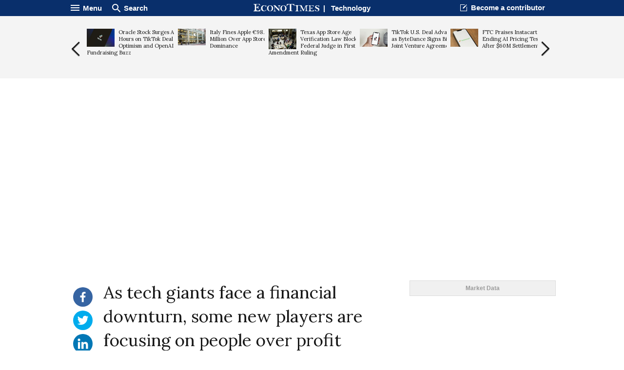

--- FILE ---
content_type: text/html; charset=UTF-8
request_url: https://www.econotimes.com/As-tech-giants-face-a-financial-downturn-some-new-players-are-focusing-on-people-over-profit-1638515
body_size: 20247
content:
<!DOCTYPE html>
<html lang="en">
<head>
    <meta charset="utf-8">
    <meta http-equiv="X-UA-Compatible" content="IE=edge"/>
    <title>As tech giants face a financial downturn, some new players are focusing on people over profit - EconoTimes</title>
            <meta name="Author" content="EconoTimes"/>
        <meta name="Copyright" content="2025 EconoTimes"/>
        <meta name="Keywords" content="Real-Time Economy News, Forex News, Digital Currency News, Economy Research, Economy Commentaries"/>
        <meta name="Description" content="EconoTimes is a fast growing non-partisan source of news and intelligence on global economy and financial markets, providing timely, relevant, and critical insights for market professionals and those who want to make informed investment decisions."/>
        <meta name="news_keywords" content="Technology, In-depth"/>
        <link rel="canonical" href="https://econotimes.com/As-tech-giants-face-a-financial-downturn-some-new-players-are-focusing-on-people-over-profit-1638515">
    
    <meta http-equiv="content-language" content="en">
    <meta http-equiv="imagetoolbar" content="no">
    <link rel="shortcut icon" href="https://s1.econotimes.com/assets/images/econotimes/favicon.ico">

    <meta property="article:published_time" content="2022-08-02T04:12:08+00:00">
    <meta name="syndication-source" content="https://econotimes.com/As-tech-giants-face-a-financial-downturn-some-new-players-are-focusing-on-people-over-profit-1638515">


            <meta name="robots" content="index, follow"/>
        <meta name="Googlebot-news" content="index, follow"/>
    
            


        <meta property="og:type" content="article">
        <meta property="og:url" content="https://econotimes.com/As-tech-giants-face-a-financial-downturn-some-new-players-are-focusing-on-people-over-profit-1638515">
                    <meta property="og:site_name" content="EconoTimes">
            <meta property="og:title" content="As tech giants face a financial downturn, some new players are focusing on people over profit - EconoTimes">
            <meta property="og:description" content="The tech industry has been rocked by recent economic woes. While once thought of as close to recession proof, companies from Netflix to Meta are suddenly experiencing serious financial setbacks. As the Washington Post...">
            <meta property="og:image" content="https://f1.econotimes.com/2022/08/62thujl8uw.jpg"/>

        
                    <meta name="twitter:card" content="summary_large_image">
            <meta name="twitter:site" content="@econodaily">
            <meta name="twitter:creator" content="@econodaily">
            <meta name="twitter:url" content="https://econotimes.com/As-tech-giants-face-a-financial-downturn-some-new-players-are-focusing-on-people-over-profit-1638515">
            <meta name="twitter:image" content="https://f1.econotimes.com/2022/08/62thujl8uw.jpg"/>
            <meta name="twitter:domain" content="www.econotimes.com">
            <meta name="twitter:title" content="As tech giants face a financial downturn, some new players are focusing on people over profit - EconoTimes">
        
    

            <meta name="bm-site-verification" content="b332d18bd94f3be7d60b4f0e2976d0effa4255c4">
        <meta name="msvalidate.01" content="39D3850F3C9728569FD682F1B89862F7" />
        <meta name="naver-site-verification" content="6d98e26fa9df0d1312847cfe498dae3aed561a0d"/>
        <meta name="serppro-verification" content="RnYcdcCkTI-serp">
        <meta name="coinzilla" content="2a7a09c04fdf69b1bcdc2fdc5092e4e7" />
    
    <meta name="viewport" content="width=device-width, maximum-scale=1.0">

    <script type="text/javascript">
        window.baseUrl = 'https://s1.econotimes.com/assets/js';
        window.urlArgs = '20240419r1';
        var requirejs = {
            baseUrl: window.baseUrl,
            urlArgs: window.urlArgs
        };
    </script>

    <link rel="stylesheet" type="text/css" href="https://s1.econotimes.com/assets/css/econotimes/econoIndex.css?r=20230207r1"/>
    <link rel="stylesheet" type="text/css" href="https://s1.econotimes.com/assets/css/econotimes/econoSectionPage.css?r=20230207r1"/>
    <link rel="stylesheet" type="text/css" href="https://s1.econotimes.com/assets/css/econotimes/econoArchive.css?r=20230207r1"/>
    <link rel="stylesheet" type="text/css" media="(max-width: 1280px)" href="https://s1.econotimes.com/assets/css/econotimes/econoTablet.css?r=20230207r1"/>
    <link rel="stylesheet" type="text/css" href="https://s1.econotimes.com/assets/css/econotimes/promotionBannerV1.css?r=20230207r1"/>

    <!-- test -->
    <link href='https://fonts.googleapis.com/css?family=Lora' rel='stylesheet' type='text/css'>
    <script data-main="apps/www.js" src="https://s1.econotimes.com/assets/js/require.js?r=20240419r1"></script>

    <link rel="stylesheet" type="text/css" href="https://s1.econotimes.com/assets/css/jquery.mCustomScrollbar.css"/>
    <link rel="stylesheet" type="text/css" href="https://s1.econotimes.com/assets/css/owl.carousel.css?r=20230207r1"/>

    
    
    <link rel="stylesheet" type="text/css" href="https://s1.econotimes.com/assets/css/socialjs.css?r=20230207r1"/>
    <link rel="stylesheet" type="text/css" href="https://s1.econotimes.com/assets/css/econotimes/promotionBannerV2.css?r=20230207r1"/>

    <link rel="stylesheet" href="//maxcdn.bootstrapcdn.com/font-awesome/4.3.0/css/font-awesome.min.css">
    <link rel="stylesheet" type="text/css" href="https://s1.econotimes.com/assets/css/owl.carousel.css?r=20230207r1"/>
    <link rel="stylesheet" type="text/css" href="https://s1.econotimes.com/assets/css/econotimes/econoViewBanner.css?r=20230207r1"/>

    <style>
        .wbtz-floating-widget-container {
            position: fixed;
            bottom: 30px;
            z-index: 999999999999999999999999;
            margin: 30px 0;
            font-size: 12px;
            -webkit-box-shadow: 0 0 18px 0 rgba(0, 0, 0, .2);
            -moz-box-shadow: 0 0 18px 0 rgba(0, 0, 0, .2);
            box-shadow: 0 0 18px 0 rgba(0, 0, 0, .2);
            -webkit-transition: all .5s 0s ease-in-out;
            -moz-transition: all .5s 0s ease-in-out;
            -o-transition: all .5s 0s ease-in-out;
            -ms-transition: all .5s 0s ease-in-out;
            transition: all .5s 0s ease-in-out;
            font-family: Roboto, sans-serif;
            line-height: 1;
        }
    </style>



    

                    <script async src="https://pagead2.googlesyndication.com/pagead/js/adsbygoogle.js?client=ca-pub-3360944317827036" crossorigin="anonymous"></script>
        
        
        

        
            

        
    



                        

            
            
            <script>(function(w,d, s, id) {if(typeof(w.webpushr)!=='undefined') return;w.webpushr=w.webpushr||function(){(w.webpushr.q=w.webpushr.q||[]).push(arguments)};var js, fjs = d.getElementsByTagName(s)[0];js = d.createElement(s); js.id = id;js.async=1;js.src = "https://cdn.webpushr.com/app.min.js";
                    fjs.parentNode.appendChild(js);}(window,document, 'script', 'webpushr-jssdk'));
                webpushr('setup',{'key':'BE4bO8ipVUkgl4FN1vLnW-qFFCBuunf_IEI2vRjjiiFVg84J_Oha4EHR0hXLwP4Td9DXz9zUFkg1tEIHs2C0nD0' });</script>



            
            


            
            <!-- Google tag (gtag.js) -->
            <script async src="https://www.googletagmanager.com/gtag/js?id=G-R0CLJ4ZZJX"></script>
            <script>
                window.dataLayer = window.dataLayer || [];
                function gtag(){dataLayer.push(arguments);}
                gtag('js', new Date());

                gtag('config', 'G-R0CLJ4ZZJX');
            </script>


            
            

            </head>
<!-- Centered page -->
<body>



    <!---facebook tag--->
    <div id="fb-root"></div>
    <script>
        (function(d, s, id) {
            var js, fjs = d.getElementsByTagName(s)[0];
            if (d.getElementById(id)) return;
            js = d.createElement(s); js.id = id;
            js.src = "//connect.facebook.net/en_US/sdk.js#xfbml=1&version=v2.4";
            fjs.parentNode.insertBefore(js, fjs);
        }(document, 'script', 'facebook-jssdk'));
    </script>
<div id="wrap" >
            
        
        <div id="glvHeader" class="viewHeader">
            <div class="container">
                <div class="glvMenu">
                    <div class="right">
                        <p class="headBtn fnMenu">
                            <img src="https://s1.econotimes.com/assets/images/econotimes/main/icnMenuWhite.png"><span>Menu</span>
                        </p>
                        <p class="headBtn fnSearch">
                            <img src="https://s1.econotimes.com/assets/images/econotimes/main/icnSearchWhite.png"><span>Search
</span>
                        </p>
                    </div>
                    <div class="logoSectionName">
                        <a rel="nofollow" href="/"><img src="https://s1.econotimes.com/assets/images/econotimes/view/imgLogoSmall.svg"></a>&nbsp;&nbsp;|&nbsp;&nbsp;
                        <a rel="nofollow" href="technology">Technology</a>
                    </div>
                    <div class="left">
                        <div class="becomeContributor headerLinks">
                            <a rel="nofollow" href="/contribute">Become a contributor</a>
                        </div>
                        <div id="bookmark" class="bookmark headerLinks">
                            Bookmark Econotimes                        </div>
                    </div>
                </div>
                <div class="glvMenuScroll viewSide hide2">
                    <div class="right">
                        <p class="headBtn fnMenu">
                            <img src="https://s1.econotimes.com/assets/images/econotimes/main/icnMenuWhite.png"><span>Menu</span>
                        </p>
                    </div>
                    <div class="logoSectionName">
                        <a rel="nofollow" href="/"><img src="https://s1.econotimes.com/assets/images/econotimes/view/imgLogoSmall.svg"></a>&nbsp;&nbsp;|&nbsp;&nbsp;
                        <a rel="nofollow" href="technology">Technology</a>
                    </div>
                    <div class="left">
                        <p class="headBtn fnSearch">
                            <img src="https://s1.econotimes.com/assets/images/econotimes/main/icnSearchWhite.png"><span>Search
</span>
                        </p>
                    </div>
                </div>

            </div>
        </div>
        <div class="headContent">

            
                
            

            <div class="viewArticleSlide">
                <div class="container">
                    <div class="prev slideBtn"></div>
                    <div class="viewSlideArea">
                                                                                    <div class="item articleItem">
                                    <a rel="nofollow" href="/Oracle-Stock-Surges-After-Hours-on-TikTok-Deal-Optimism-and-OpenAI-Fundraising-Buzz-1729131">
                                        <p class="title">
                                                                                            <img src="https://f1.econotimes.com/2025/01/jd2x7f8taq_th_57x70.jpg">
                                                                                        Oracle Stock Surges After Hours on TikTok Deal Optimism and OpenAI Fundraising Buzz                                        </p>
                                    </a>
                                </div>

                                                                
                                

                                                            <div class="item articleItem">
                                    <a rel="nofollow" href="/Italy-Fines-Apple-986-Million-Over-App-Store-Dominance-1729289">
                                        <p class="title">
                                                                                            <img src="https://f1.econotimes.com/2025/06/prmtq0lu4m_th_57x70.jpg">
                                                                                        Italy Fines Apple €98.6 Million Over App Store Dominance                                        </p>
                                    </a>
                                </div>

                                                                
                                

                                                            <div class="item articleItem">
                                    <a rel="nofollow" href="/Texas-App-Store-Age-Verification-Law-Blocked-by-Federal-Judge-in-First-Amendment-Ruling-1729463">
                                        <p class="title">
                                                                                            <img src="https://f1.econotimes.com/2025/01/h3gu2z50eh_th_57x70.jpg">
                                                                                        Texas App Store Age Verification Law Blocked by Federal Judge in First Amendment Ruling                                        </p>
                                    </a>
                                </div>

                                                                
                                

                                                            <div class="item articleItem">
                                    <a rel="nofollow" href="/TikTok-US-Deal-Advances-as-ByteDance-Signs-Binding-Joint-Venture-Agreement-1729141">
                                        <p class="title">
                                                                                            <img src="https://f1.econotimes.com/2025/01/ekh0td1yza_th_57x70.jpg">
                                                                                        TikTok U.S. Deal Advances as ByteDance Signs Binding Joint Venture Agreement                                        </p>
                                    </a>
                                </div>

                                                                
                                

                                                            <div class="item articleItem">
                                    <a rel="nofollow" href="/FTC-Praises-Instacart-for-Ending-AI-Pricing-Tests-After-60M-Settlement-1729383">
                                        <p class="title">
                                                                                            <img src="https://f1.econotimes.com/2024/02/evocgf8wrh_th_57x70.jpeg">
                                                                                        FTC Praises Instacart for Ending AI Pricing Tests After $60M Settlement                                        </p>
                                    </a>
                                </div>

                                                                
                                

                                                            <div class="item articleItem">
                                    <a rel="nofollow" href="/Jared-Isaacman-Confirmed-as-NASA-Administrator-Becomes-15th-Leader-of-US-Space-Agency-1728999">
                                        <p class="title">
                                                                                            <img src="https://f1.econotimes.com/2025/03/pe6cki5rxc_th_57x70.jpg">
                                                                                        Jared Isaacman Confirmed as NASA Administrator, Becomes 15th Leader of U.S. Space Agency                                        </p>
                                    </a>
                                </div>

                                                                
                                

                                                            <div class="item articleItem">
                                    <a rel="nofollow" href="/ByteDance-Plans-Massive-AI-Investment-in-2026-to-Close-Gap-With-US-Tech-Giants-1729377">
                                        <p class="title">
                                                                                            <img src="https://f1.econotimes.com/2025/01/uc087agwau_th_57x70.jpg">
                                                                                        ByteDance Plans Massive AI Investment in 2026 to Close Gap With U.S. Tech Giants                                        </p>
                                    </a>
                                </div>

                                                                
                                

                                                            <div class="item articleItem">
                                    <a rel="nofollow" href="/Moore-Threads-Unveils-New-GPUs-Fuels-Optimism-Around-Chinas-AI-Chip-Ambitions-1729285">
                                        <p class="title">
                                                                                            <img src="https://f1.econotimes.com/2025/02/y6c5160epg_th_57x70.jpg">
                                                                                        Moore Threads Unveils New GPUs, Fuels Optimism Around China’s AI Chip Ambitions                                        </p>
                                    </a>
                                </div>

                                                                
                                

                                                            <div class="item articleItem">
                                    <a rel="nofollow" href="/Apple-Opens-iPhone-to-Alternative-App-Stores-in-Japan-Under-New-Competition-Law-1729018">
                                        <p class="title">
                                                                                            <img src="https://f1.econotimes.com/2025/01/jtpyt5g3mw_th_57x70.jpg">
                                                                                        Apple Opens iPhone to Alternative App Stores in Japan Under New Competition Law                                        </p>
                                    </a>
                                </div>

                                                                
                                

                                                            <div class="item articleItem">
                                    <a rel="nofollow" href="/Nvidia-Weighs-Expanding-H200-AI-Chip-Production-as-China-Demand-Surges-1728648">
                                        <p class="title">
                                                                                            <img src="https://f1.econotimes.com/2025/02/77c5dfi5mz_th_57x70.jpg">
                                                                                        Nvidia Weighs Expanding H200 AI Chip Production as China Demand Surges                                        </p>
                                    </a>
                                </div>

                                                                
                                

                                                            <div class="item articleItem">
                                    <a rel="nofollow" href="/Trump-Administration-Reviews-Nvidia-H200-Chip-Sales-to-China-Marking-Major-Shift-in-US-AI-Export-Policy-1729140">
                                        <p class="title">
                                                                                            <img src="https://f1.econotimes.com/2025/02/eizrjjts8r_th_57x70.jpg">
                                                                                        Trump Administration Reviews Nvidia H200 Chip Sales to China, Marking Major Shift in U.S. AI Export Policy                                        </p>
                                    </a>
                                </div>

                                                                
                                

                                                            <div class="item articleItem">
                                    <a rel="nofollow" href="/MetaX-IPO-Soars-as-Chinas-AI-Chip-Stocks-Ignite-Investor-Frenzy-1728897">
                                        <p class="title">
                                                                                            <img src="https://f1.econotimes.com/2024/11/qdj8k52ujn_th_57x70.jpg">
                                                                                        MetaX IPO Soars as China’s AI Chip Stocks Ignite Investor Frenzy                                        </p>
                                    </a>
                                </div>

                                                                
                                

                                                            <div class="item articleItem">
                                    <a rel="nofollow" href="/Republicans-Raise-National-Security-Concerns-Over-Intels-Testing-of-China-Linked-Chipmaking-Tools-1728994">
                                        <p class="title">
                                                                                            <img src="https://f1.econotimes.com/2025/02/rbcvx0xeu8_th_57x70.jpg">
                                                                                        Republicans Raise National Security Concerns Over Intel’s Testing of China-Linked Chipmaking Tools                                        </p>
                                    </a>
                                </div>

                                                                
                                

                                                            <div class="item articleItem">
                                    <a rel="nofollow" href="/China-Proposes-Stricter-Rules-for-AI-Services-Offering-Emotional-Interaction-1729637">
                                        <p class="title">
                                                                                            <img src="https://f1.econotimes.com/2016/11/jmd7rhc388_th_57x70.jpg">
                                                                                        China Proposes Stricter Rules for AI Services Offering Emotional Interaction                                        </p>
                                    </a>
                                </div>

                                                                
                                

                                                            <div class="item articleItem">
                                    <a rel="nofollow" href="/John-Carreyrou-Sues-Major-AI-Firms-Over-Alleged-Copyrighted-Book-Use-in-AI-Training-1729371">
                                        <p class="title">
                                                                                            <img src="https://f1.econotimes.com/2025/01/z39267fl4m_th_57x70.jpg">
                                                                                        John Carreyrou Sues Major AI Firms Over Alleged Copyrighted Book Use in AI Training                                        </p>
                                    </a>
                                </div>

                                                                
                                

                                                            <div class="item articleItem">
                                    <a rel="nofollow" href="/noyb-Files-GDPR-Complaints-Against-TikTok-Grindr-and-AppsFlyer-Over-Alleged-Illegal-Data-Tracking-Source-1728915">
                                        <p class="title">
                                                                                            <img src="https://f1.econotimes.com/2025/01/ekh0td1yza_th_57x70.jpg">
                                                                                        noyb Files GDPR Complaints Against TikTok, Grindr, and AppsFlyer Over Alleged Illegal Data Tracking.                                        </p>
                                    </a>
                                </div>

                                                                
                                

                                                            <div class="item articleItem">
                                    <a rel="nofollow" href="/TSMC-Honors-Japanese-Chip-Equipment-Makers-With-2025-Supplier-Awards-1729602">
                                        <p class="title">
                                                                                            <img src="https://f1.econotimes.com/2025/01/4ng8yis2y0_th_57x70.jpg">
                                                                                        TSMC Honors Japanese Chip Equipment Makers With 2025 Supplier Awards                                        </p>
                                    </a>
                                </div>

                                                                
                                

                                                                        </div>
                    <div class="next slideBtn"></div>
                </div>
            </div>
                    </div>
        <div class="mask" id="searchMask"></div>
        <div id="searchArea" class="scroll">
            <form name="formSearch" action="/search" method="get">
                <input type="text" name="v" id="globSearch" placeholder="Enter Keyword"/>
                <button type="submit" class="searchBtn" name="search">Search
</button>
            </form>
        </div>
        <div class="mask" id="displayMask"></div>
    
    <div class="navWrap" id="navWrap">
        <div class="nav">
            <div id="navHide">
                <div class="navHideWrap"><img src="https://s1.econotimes.com/assets/images/econotimes/btnClose_v2.png" alt=""></div>
            </div>
            <div class="navScroll">
                <ul class="category">






                    <li class="topNav"><a rel="nofollow" href="/">News <img src="https://s1.econotimes.com/assets/images/econotimes/icnArrowDown.png" alt=""></a></li>
                    <li class="subNav"><a rel="nofollow" href="/economy">Economy <img src="https://s1.econotimes.com/assets/images/econotimes/icnNavArrow.png" alt="" ></a></li>
                    <li class="subNav"><a rel="nofollow" href="/central-bank">Central Banks	 <img src="https://s1.econotimes.com/assets/images/econotimes/icnNavArrow.png" alt=""></a></li>

                                            <li class="subNav"><a rel="nofollow" href="/commentaries">Investing<img src="https://s1.econotimes.com/assets/images/econotimes/icnNavArrow.png" alt=""></a></li>
                                        <li class="subNav"><a rel="nofollow" href="/research">Research <img src="https://s1.econotimes.com/assets/images/econotimes/icnNavArrow.png" alt=""></a></li>
                    <li class="subNav"><a rel="nofollow" href="/roundups">Roundups	 <img src="https://s1.econotimes.com/assets/images/econotimes/icnNavArrow.png" alt=""></a></li>
                    <li class="subNav"><a rel="nofollow" href="/digital-currency">Digital Currency	 <img src="https://s1.econotimes.com/assets/images/econotimes/icnNavArrow.png" alt=""></a></li>
                    <li class="subNav"><a rel="nofollow" href="/insights">Insights <img src="https://s1.econotimes.com/assets/images/econotimes/icnNavArrow.png" alt=""></a></li>
                    <li class="subNav"><a rel="nofollow" href="/technical-analysis">Technical Analysis	 <img src="https://s1.econotimes.com/assets/images/econotimes/icnNavArrow.png" alt=""></a></li>
                    <li class="subNav "><a rel="nofollow" href="/technology">Technology	 <img src="https://s1.econotimes.com/assets/images/econotimes/icnNavArrow.png" alt=""></a></li>
                    <li class="subNav"><a rel="nofollow" href="/business">Business <img src="https://s1.econotimes.com/assets/images/econotimes/icnNavArrow.png" alt=""></a></li>
                    <li class="subNav "><a rel="nofollow" href="/law">Law <img src="https://s1.econotimes.com/assets/images/econotimes/icnNavArrow.png" alt=""></a></li>
                    <li class="subNav "><a rel="nofollow" href="/health">Health <img src="https://s1.econotimes.com/assets/images/econotimes/icnNavArrow.png" alt=""></a></li>
                    <li class="subNav "><a rel="nofollow" href="/nature">Nature <img src="https://s1.econotimes.com/assets/images/econotimes/icnNavArrow.png" alt=""></a></li>
                    <li class="subNav "><a rel="nofollow" href="/fintech">Fintech <img src="https://s1.econotimes.com/assets/images/econotimes/icnNavArrow.png" alt=""></a></li>
                    <li class="subNav "><a rel="nofollow" href="/science">Science <img src="https://s1.econotimes.com/assets/images/econotimes/icnNavArrow.png" alt=""></a></li>
                    
                                                            <li class="topNav "><a rel="nofollow" href="/topics">Topic <img src="https://s1.econotimes.com/assets/images/econotimes/icnNavArrow.png" alt=""></a></li>
                    <li class="topNav"><a rel="nofollow" href="/contributors">Opinions <img src="https://s1.econotimes.com/assets/images/econotimes/icnNavArrow.png" alt=""></a></li>






                </ul>
                <ul class="service">
                    <li><a rel="nofollow" href="/about">About us</a></li>
                    <li><a rel="nofollow" href="/advertise">Advertise With Us	</a></li>
                    <li><a rel="nofollow" href="/contribute">Contribute	</a></li>
                    <li><a rel="nofollow" href="/contact">Contact us	</a></li>
                    <li><a rel="nofollow" href="http://www.fxwirepro.com/" target="_blank">Institutional Service	</a></li>
                </ul>
                <ul class="policy">
                    <li><a rel="nofollow" href="/policy">Privacy Policy	</a></li>
                    <li><a rel="nofollow" href="/terms">Terms of Service	</a></li>
                    <li><a rel="nofollow" href="/disclaimer">Disclaimer	</a></li>
                </ul>
                <ul class="copy">
                    <li>&copy;Econometrics LLC <span class="year"></span>. All Rights Reserved.			</li>
                </ul>
            </div>
        </div>
    </div>
    

    <!--content-->
    

    <div class=" viewContainerMiddle  ">
                                    <div class="viewAdBanner viewAdBannerLeft">
                                    </div>
                            <div class="viewSectionWrap">
            <div id="sectionFrame">

                
    <div id="view" class="articleView" lang="en">
        <div class="quickMenu ">
            
            <div class="selectLangWrap">
                            </div>
            
                            <ul id="quickMenu">
                    <li class="hide"><img src="https://s1.econotimes.com/assets/images/econotimes/view/icnSaveForLater.png" title="Save this article for later" alt="Save article"></li>
                    <li><a rel="nofollow" class="sharebutton facebook" data-sharetype="facebook" data-text="As tech giants face a financial downturn, some new players are focusing on people over profit - EconoTimes" title="Share this on Facebook" href="#"><img src="https://s1.econotimes.com/assets/images/econotimes/view/icnFacebook.svg"> <p class="count"> </p></a></li>
                    <li><a rel="nofollow" class="sharebutton twitter" data-sharetype="twitter" data-text="As tech giants face a financial downturn, some new players are focusing on people over profit - EconoTimes" title="Share this on Twitter" href="#"><img src="https://s1.econotimes.com/assets/images/econotimes/view/icnTwiiter.svg"> <p class="count"> </p></a></li>
                    
                    <li><a rel="nofollow" class="sharebutton linkedin" data-sharetype="linkedin" data-text="As tech giants face a financial downturn, some new players are focusing on people over profit - EconoTimes" title="Share this on LinkedIn" href="#"><img src="https://s1.econotimes.com/assets/images/econotimes/view/icnLinkedIn.svg"> <p class="count"> </p></a></li>
                    <li><a rel="nofollow" class="sharebutton reddit" data-sharetype="reddit" data-text="As tech giants face a financial downturn, some new players are focusing on people over profit - EconoTimes" title="Share on reddit" href="#"><img src="https://s1.econotimes.com/assets/images/econotimes/view/icnReddit.svg"> <p class="count"> </p></a></li>
                    <li><a rel="nofollow" class="sharebutton pinterest" title="Share on Pinterest" data-pin-do="buttonPin" href="https://www.pinterest.com/pin/create/button/?url=https://econotimes.com/As-tech-giants-face-a-financial-downturn-some-new-players-are-focusing-on-people-over-profit-1638515/&media=https://f1.econotimes.com/2022/08/62thujl8uw.jpg&description=As tech giants face a financial downturn, some new players are focusing on people over profit - EconoTimes" data-pin-custom="true"><img src="https://s1.econotimes.com/assets/images/econotimes/view/icnPinterest.svg"></a> <span class="count"> </span></li>
                    <li id="txtZoom" class="txtCtrlBtn"><img src="https://s1.econotimes.com/assets/images/econotimes/view/icnTextPlus.svg" title="Increase text size" alt="Increase text size"></li>
                    <li id="txtOut" class="txtCtrlBtn"><img src="https://s1.econotimes.com/assets/images/econotimes/view/icnTextMinus.svg" title="Decrease text size" alt="Decrease text size"></li>
                </ul>
                
                        
        </div>
        <div class="articleViewWrap">
            <h1 class="title" style="font-size: 35px;font-family: 'lora';font-weight: 400;line-height: 1.4em;"> As tech giants face a financial downturn, some new players are focusing on people over profit</h1>

            
                        <div class="articleImgArea ">
                                    <div class="imgBox">
                        <img wibbitz="embed-main-image" src="https://f1.econotimes.com/2022/08/62thujl8uw.jpg" >
                        <p class="captionWrap">Emerging technology business models aim to empower consumers. Harbucks / Shutterstock</p>
                    </div>
                            </div>
                            <div class="contributorView">
                    <div class="articleInfoCont table">
                        <div class="tableRow">
                            <div class="tableCell contributorImg">
                                                                                                            <img src="https://f1.econotimes.com/2018/08/zn3ssetrq3.jpg" name="Peter Bloom"/>
                                                                                                </div>
                            <div class="tableCell contributorDetail">
                                <p class="contributeBy"> By                                    <a rel="nofollow" href="/contributors/6586" name="Peter Bloom">Peter Bloom</a>                                </p>
                                <p class="publishTime">Tuesday, August 2, 2022 4:12 AM UTC </p>
                            </div>
                        </div>
                    </div>
                                            
                                    </div>
            


            
            <div class="articleContent">
                

                <article class="viewArticle">
                    <p>The tech industry has been rocked by recent economic woes. While once thought of as close to <a href="https://www.businessofbusiness.com/articles/is-netflix-recession-proof/">recession proof</a>, companies from Netflix to Meta are suddenly experiencing serious financial setbacks. As the Washington Post <a href="https://www.washingtonpost.com/technology/2022/07/23/big-tech-recession-concerns/">reported</a> last week: &ldquo;Big tech is bracing for a possible recession, spooking other industries&rdquo;. Meta (the company that owns Facebook) has seen its share prices drop by more than 50% this year, with its iconoclastic CEO, Mark Zuckerberg, &ldquo;<a href="https://www.independent.co.uk/tech/mark-zuckerberg-meeting-vacation-annoyed-b2131732.html?amp">visibly frustrated</a>&rdquo; at recent company Q&amp;As with employees.</p>

<p>There are a range of reasons for this downturn, including a <a href="https://news.crunchbase.com/layoffs/tech-companies-downturn/">troubling mix</a> of reduced consumer spending and fears of an uncertain future. The tech-focused Nasdaq index has <a href="https://www.cnbc.com/2022/06/29/stock-market-futures-open-to-close-news.html">dropped</a> 24% in value since January in this year alone, while lay-offs have been <a href="https://news.crunchbase.com/startups/tech-layoffs-2022/">announced</a> across the industry &ndash; with some reports counting more than <a href="https://layoffs.fyi/">60,000</a> tech redundancies globally so far this year.</p>

<p>In addition to cutting staff, technology companies are passing on these problems to consumers. People are already facing higher prices for some streaming services, and more increases are expected. Netflix has <a href="https://www.thewrap.com/netflix-raises-subscription-fees-in-israel-ireland-and-france/">raised prices</a> for consumers in countries including the UK and the US. They are also <a href="https://nerdist.com/article/netflix-stopping-password-sharing-with-price-increases/">trying to stop</a> people from different households sharing passwords. Amazon has also <a href="https://www.indy100.com/science-tech/amazon-prime-raising-prices-reactions">been criticised</a> for increasing its subscription fees recently for Prime delivery and streaming services.</p>

<p>Users have been <a href="https://www.independent.co.uk/news/business/cost-of-living-crisis-uk-streaming-netflix-b2060295.html">cancelling subscriptions</a> to cut costs. Many of these services have become heavily embedded in our lives, however, with new technologies fundamentally transforming the way people interact, communicate, work and entertain themselves in recent years.</p>

<p>But there are growing concerns about the way these companies operate, aside from their profit levels and cost burden at a time of belt-tightening. Many users resent the fact that they still have relatively <a href="https://www.fiercevideo.com/video/streaming-heading-toward-breaking-point-consumers">little power</a> over how these technologies are developed and consumed. Tech corporations largely set the prices and conditions for both users and workers.</p>

<p>While many consumers accept this state of affairs, others are attempting to challenge huge tech conglomerates with platforms that give consumers, creators and workers more power. This idea is extending into data use as well. Even before the economic downturn, people were raising serious concerns about the use of algorithms to shape what we listen to and watch, for example, as well as <a href="https://www.groupsolver.com/blog/groupsolver-insights/your-data-is-big-techs-most-profitable-product/">questioning</a> business models based on <a href="https://www.cnbc.com/2021/05/18/how-does-google-make-money-advertising-business-breakdown-.html">profiting</a> from user data.</p>

<p><strong>Emerging tech alternatives</strong></p>

<p>New tech startups such as browser provider Gener8 are seeking to target this consumer dissatisfaction. With <a href="https://www.realitytitbit.com/bbc/gener8-dragons-den">tens of thousands</a> of users already, this platform allows users to choose their <a href="https://gener8ads.com/products/browser">privacy levels</a> and get paid for the data collected from their search activity. They can also use these funds to directly support ethical projects of their choosing.</p>

<p>Across a range of other sectors, <a href="https://www.eesc.europa.eu/en/our-work/opinions-information-reports/opinions/non-standard-employment-and-platform-cooperatives-digital-transformation-iy-own-initiative-opinion">platform cooperatives</a> want to revolutionise industries including transport and delivery by providing workers with fair wages and better conditions. Consumers are also given more say with the ability to jointly own, design and run these platforms according to their needs. Such initiatives are <a href="https://techmonitor.ai/regulation-compliance/why-platform-cooperatives-have-yet-to-challenge-big-tech">just starting</a> to make inroads against their much more powerful for-profit corporate competitors.</p>

<p>This movement is also affecting the entertainment industry by attempting to challenge for-profit streaming services. Means TV was created by the media producers Naomi Burton and Nick Hayes &ndash; famous for their <a href="https://www.youtube.com/watch?v=rq3QXIVR0bs">viral campaign ad</a> for New York congresswoman Alexandria Ocasia-Cortez. It <a href="https://means.tv/pages/info-meanstv">bills</a> itself as the &ldquo;world&rsquo;s first worker-owned, anti-capitalist streaming service&rdquo;, with a democratic, cooperative structure in which all decisions are made by its employees, cooperative contractors and content creators. Members pay a US$10 (&pound;8.18) monthly fee, but there are also reduced rate options for those who cannot afford this amount.</p>

<p>One full-time employee <a href="https://www.theguardian.com/media/2020/apr/14/means-tv-streaming-service-leftist-worker-owned">told the Guardian</a> that what makes Means TV so special is that the platform enables people to make TV and other media content with a small amount of money. Its subscription charges and donations directly fund artists so there are no pressures relating to advertising or corporate overheads.</p>

<p><img alt="Laptop, tablet and phone showing a streaming platform, financial charts, coffee cup" src="https://images.theconversation.com/files/476913/original/file-20220801-20-b7jveo.jpg?ixlib=rb-1.1.0&amp;q=45&amp;auto=format&amp;w=754&amp;fit=clip" /></p>

<p>New tech business models aim to change how workers and creators are paid, as well as provide consumers with more choice and control in areas such as data. <a href="https://www.shutterstock.com/image-photo/interface-video-distribution-service-subscription-streaming-1708763950">Metamorworks / Shutterstock</a></p>

<p>The cooperative music streaming service Resonate applies the same concept to the music industry, in that it is <a href="https://opencollective.com/resonate">owned</a> by &ldquo;artists, listeners and workers&rdquo;. While less explicitly political than Means TV, Resonate still aims to provide consumers with a new level of power and control.</p>

<p>Under the logo &ldquo;play fair, pay fair&rdquo;, the platform gives users <a href="https://resonate.is/pricing/">monthly credits</a> to spend as they listen to music and after streaming the same track nine times, it is added to their library. It advertises itself as ad and bot-free, and doesn&rsquo;t sell user data. Resonate&rsquo;s payment system was also designed to pay artists fairly and more with each listen. By 2021, the service had <a href="https://www.theguardian.com/music/2021/jan/16/spotify-are-selling-adverts-not-music-how-to-stream-ethically#:%7E:text=Resonate%20has%201%2C500%20members%20but,and%20Sonstream%20just%20over%201m.">almost 1,400 monthly users</a> and could potentially handle another 2 million users, according its creators.</p>

<p>These are just a few examples of alternatives that, more than simply rivalling popular tech giants&rsquo; offerings, provide people with greater power over the technology they consume. And while these ethical alternatives are still relatively small, they could signal the beginning of an important new era of consumer power for the tech sector.<img alt="The Conversation" src="https://counter.theconversation.edu.au/content/187719/count.gif" style="height:1px; width:1px" /></p>                    
                </article>

                

                                    
                    

                    

                    

                    
                                

                                    
                
                



                

                

                


                

                
                                                            <div class="commentPlugIn" style="border-top: 1px solid #a1a1a1;">
                            <script src="https://cdn.fastcomments.com/js/embed-v2.min.js"></script>
                            <div id="fastcomments-widget"></div>
                            <script>
                                FastCommentsUI(document.getElementById('fastcomments-widget'), {
                                    tenantId: '-A9VyCivUE8w'
                                });
                            </script>

                            <!--spot.im-->
                            
                        </div>
                                    

                
                <div class="editorPick">
                    <h2 class="editorPickTitle">Editor's Picks</h2>
                    <div class="editorPickWrap table">
                        <div class="row tableRow">
                                                                                    <div class="pickItem articleWrap tableCell">
                                <a rel="nofollow" href="/Breathing-through-your-nose-when-you-exercise-may-make-your-runs-easier-1663356">
                                    <img src="https://f1.econotimes.com/2023/09/qy7ztt1jte_th_192x136.jpg">                                    <p class="title ">Breathing through your nose when you exercise may make your runs easier</p>
                                </a>
                            </div>
                                                                                    <div class="pickItem articleWrap tableCell">
                                <a rel="nofollow" href="/Entrepreneurs-are-facing-a-mental-health-crisis--heres-how-to-help-them-1663300">
                                    <img src="https://f1.econotimes.com/2023/09/39rw0l9keh_th_192x136.jpg">                                    <p class="title ">Entrepreneurs are facing a mental health crisis — here's how to help them</p>
                                </a>
                            </div>
                                                                                    <div class="pickItem articleWrap tableCell">
                                <a rel="nofollow" href="/Are-fish-oil-supplements-as-healthy-as-we-think-And-is-eating-fish-better-1663227">
                                    <img src="https://f1.econotimes.com/2023/09/awmopd5nza_th_192x136.jpg">                                    <p class="title ">Are fish oil supplements as healthy as we think? And is eating fish better?</p>
                                </a>
                            </div>
                                                                                </div>
                        <div class="row tableRow">
                                                        <div class="pickItem articleWrap tableCell">
                                <a rel="nofollow" href="/Will-AI-kill-our-creativity-It-could--if-we-dont-start-to-value-and-protect-the-traits-that-make-us-human-1663435">
                                    <img src="https://f1.econotimes.com/2023/09/am4i4cl280_th_192x136.jpg">                                    <p class="title ">Will AI kill our creativity? It could – if we don’t start to value and protect the traits that make us human</p>
                                </a>
                            </div>
                                                                                    <div class="pickItem articleWrap tableCell">
                                <a rel="nofollow" href="/Does-AI-have-a-right-to-free-speech-Only-if-it-supports-our-right-to-free-thought-1663398">
                                    <img src="https://f1.econotimes.com/2023/09/vis1fvtkyt_th_192x136.jpg">                                    <p class="title ">Does AI have a right to free speech? Only if it supports our right to free thought</p>
                                </a>
                            </div>
                                                                                    <div class="pickItem articleWrap tableCell">
                                <a rel="nofollow" href="/How-can-I-lower-my-cholesterol-Do-supplements-work-How-about-psyllium-or-probiotics-1662750">
                                    <img src="https://f1.econotimes.com/2023/09/r0smp2qlul_th_192x136.jpg">                                    <p class="title ">How can I lower my cholesterol? Do supplements work? How about psyllium or probiotics?</p>
                                </a>
                            </div>
                                                                                </div>
                        <div class="row tableRow">
                                                        <div class="pickItem articleWrap tableCell">
                                <a rel="nofollow" href="/Why-we-need-to-set-limits-on-sperm-donation-1661551">
                                    <img src="https://f1.econotimes.com/2023/08/tflta3jc07_th_192x136.jpg">                                    <p class="title ">Why we need to set limits on sperm donation</p>
                                </a>
                            </div>
                                                                                    <div class="pickItem articleWrap tableCell">
                                <a rel="nofollow" href="/Aging-with-a-healthy-brain-How-lifestyle-changes-could-help-prevent-up-to-40-of-dementia-cases-1661474">
                                    <img src="https://f1.econotimes.com/2023/08/yy7c6ioof4_th_192x136.jpg">                                    <p class="title ">Aging with a healthy brain: How lifestyle changes could help prevent up to 40% of dementia cases</p>
                                </a>
                            </div>
                                                                                    <div class="pickItem articleWrap tableCell">
                                <a rel="nofollow" href="/Seven-techniques-to-avoid-weight-regain-approved-by-experts-1660094">
                                    <img src="https://f1.econotimes.com/2023/07/v73e5bkes2_th_192x136.jpg">                                    <p class="title ">Seven techniques to avoid weight regain, approved by experts</p>
                                </a>
                            </div>
                                                    </div>
                    </div>
                </div>

            </div>

            
        </div>
                    
            
            <script>
                
            </script>
            </div>


            </div>
            <div class="rightSection">
                                

                                    
                                <div id="liveUpdate" class="liveUpdate">
                    <ul class="tabMenu">
                        
                        <li class="pointer" data-tab="#marketData">Market Data	</li>
                    </ul>
                    
                    

                    
                    <div id="marketData" class="tabBox ui-state-active">
                        <div id="widget">
                                                            

                                <!-- TradingView Widget BEGIN -->
                                <div class="tradingview-widget-container">
                                    <div class="tradingview-widget-container__widget"></div>
                                    <div class="tradingview-widget-copyright"><a href="https://www.tradingview.com" rel="noopener" target="_blank"><span class="blue-text">Market Data</span></a> by TradingView</div>
                                    <script type="text/javascript" src="https://s3.tradingview.com/external-embedding/embed-widget-market-overview.js" async>
                                        {
                                            "colorTheme": "light",
                                            "dateRange": "3m",
                                            "showChart": true,
                                            "locale": "en",
                                            "largeChartUrl": "",
                                            "isTransparent": false,
                                            "width": "300",
                                            "height": "424",
                                            "plotLineColorGrowing": "rgba(33, 150, 243, 1)",
                                            "plotLineColorFalling": "rgba(33, 150, 243, 1)",
                                            "gridLineColor": "rgba(233, 233, 234, 1)",
                                            "scaleFontColor": "rgba(120, 123, 134, 1)",
                                            "belowLineFillColorGrowing": "rgba(33, 150, 243, 0.12)",
                                            "belowLineFillColorFalling": "rgba(33, 150, 243, 0.12)",
                                            "symbolActiveColor": "rgba(33, 150, 243, 0.12)",
                                            "tabs": [
                                            {
                                                "title": "Indices",
                                                "symbols": [
                                                    {
                                                        "s": "OANDA:SPX500USD",
                                                        "d": "S&P 500"
                                                    },
                                                    {
                                                        "s": "OANDA:NAS100USD",
                                                        "d": "Nasdaq 100"
                                                    },
                                                    {
                                                        "s": "FOREXCOM:DJI",
                                                        "d": "Dow 30"
                                                    },
                                                    {
                                                        "s": "INDEX:NKY",
                                                        "d": "Nikkei 225"
                                                    },
                                                    {
                                                        "s": "INDEX:DEU30",
                                                        "d": "DAX Index"
                                                    },
                                                    {
                                                        "s": "OANDA:UK100GBP",
                                                        "d": "FTSE 100"
                                                    }
                                                ],
                                                "originalTitle": "Indices"
                                            },
                                            {
                                                "title": "Commodities",
                                                "symbols": [
                                                    {
                                                        "s": "CME_MINI:ES1!",
                                                        "d": "E-Mini S&P"
                                                    },
                                                    {
                                                        "s": "CME:6E1!",
                                                        "d": "Euro"
                                                    },
                                                    {
                                                        "s": "COMEX:GC1!",
                                                        "d": "Gold"
                                                    },
                                                    {
                                                        "s": "NYMEX:CL1!",
                                                        "d": "Crude Oil"
                                                    },
                                                    {
                                                        "s": "NYMEX:NG1!",
                                                        "d": "Natural Gas"
                                                    },
                                                    {
                                                        "s": "CBOT:ZC1!",
                                                        "d": "Corn"
                                                    }
                                                ],
                                                "originalTitle": "Commodities"
                                            },
                                            {
                                                "title": "Bonds",
                                                "symbols": [
                                                    {
                                                        "s": "CME:GE1!",
                                                        "d": "Eurodollar"
                                                    },
                                                    {
                                                        "s": "CBOT:ZB1!",
                                                        "d": "T-Bond"
                                                    },
                                                    {
                                                        "s": "CBOT:UB1!",
                                                        "d": "Ultra T-Bond"
                                                    },
                                                    {
                                                        "s": "EUREX:FGBL1!",
                                                        "d": "Euro Bund"
                                                    },
                                                    {
                                                        "s": "EUREX:FBTP1!",
                                                        "d": "Euro BTP"
                                                    },
                                                    {
                                                        "s": "EUREX:FGBM1!",
                                                        "d": "Euro BOBL"
                                                    }
                                                ],
                                                "originalTitle": "Bonds"
                                            },
                                            {
                                                "title": "Forex",
                                                "symbols": [
                                                    {
                                                        "s": "FX:EURUSD"
                                                    },
                                                    {
                                                        "s": "FX:GBPUSD"
                                                    },
                                                    {
                                                        "s": "FX:USDJPY"
                                                    },
                                                    {
                                                        "s": "FX:USDCHF"
                                                    },
                                                    {
                                                        "s": "FX:AUDUSD"
                                                    },
                                                    {
                                                        "s": "FX:USDCAD"
                                                    }
                                                ],
                                                "originalTitle": "Forex"
                                            }
                                        ]
                                        }
                                    </script>
                                </div>
                                <!-- TradingView Widget END -->

                                                    </div>
                    </div>
                    <div class="tradingview-widget-copyright">
                        <a href="https://www.tradingview.com/markets/" rel="noopener" target="_blank"><span class="blue-text">Financial Markets</span></a>
                        by TradingView
                    </div>
                </div>
                
                    

                    

                    


                
                <!---most popular--->
                <div class="mostPopular rightBox">
                    <div class="title">Most Popular	</div>
                    <div class="mostPopularList">
                        <div class="table">
                                                            <div class="tableRow">
                                    <div class="tableCell count">1</div>
                                    <div class="tableCell">
                                        <p>                                            <a rel="nofollow" href="/TrumpNetanyahu-Talks-Aim-to-Revive-Gaza-Ceasefire-and-Address-Iran-Hezbollah-Tensions-1729677">
                                                                                                Trump–Netanyahu Talks Aim to Revive Gaza Ceasefire and Address Iran, Hezbollah Tensions</a></p>
                                        
                                        <img src="https://f1.econotimes.com/2025/02/kjcryj1y5j_th_70x46.jpg" class="articleImg">                                    </div>
                                </div>
                                                            <div class="tableRow">
                                    <div class="tableCell count">2</div>
                                    <div class="tableCell">
                                        <p>                                            <a rel="nofollow" href="/Leapmotor-Targets-4-Million-Annual-EV-Sales-as-Global-Expansion-Accelerates-1729681">
                                                                                                Leapmotor Targets 4 Million Annual EV Sales as Global Expansion Accelerates</a></p>
                                        
                                        <img src="https://f1.econotimes.com/2024/05/fcslddim98_th_70x46.jpg" class="articleImg">                                    </div>
                                </div>
                                                            <div class="tableRow">
                                    <div class="tableCell count">3</div>
                                    <div class="tableCell">
                                        <p>                                            <a rel="nofollow" href="/Trump-Administration-Probes-Corporate-DEI-Programs-Raising-Questions-for-Google-Stock-1729659">
                                                                                                Trump Administration Probes Corporate DEI Programs, Raising Questions for Google Stock</a></p>
                                        
                                        <img src="https://f1.econotimes.com/2025/03/d30nh6njda_th_70x46.jpg" class="articleImg">                                    </div>
                                </div>
                                                            <div class="tableRow">
                                    <div class="tableCell count">4</div>
                                    <div class="tableCell">
                                        <p>                                            <a rel="nofollow" href="/Vietnams-EV-Taxi-Giant-GSM-Eyes-Hong-Kong-IPO-With-23-Billion-Valuation-1729699">
                                                                                                Vietnam’s EV Taxi Giant GSM Eyes Hong Kong IPO With $2–3 Billion Valuation</a></p>
                                        
                                        <img src="https://f1.econotimes.com/2025/01/lzg6udelxp_th_70x46.jpg" class="articleImg">                                    </div>
                                </div>
                                                            <div class="tableRow">
                                    <div class="tableCell count">5</div>
                                    <div class="tableCell">
                                        <p>                                            <a rel="nofollow" href="/Chinas-LandSpace-Takes-Aim-at-SpaceX-With-Reusable-Rocket-Ambitions-1729664">
                                                                                                China’s LandSpace Takes Aim at SpaceX With Reusable Rocket Ambitions</a></p>
                                        
                                        <img src="https://f1.econotimes.com/2025/02/n3ke7nzxdj_th_70x46.jpg" class="articleImg">                                    </div>
                                </div>
                                                            <div class="tableRow">
                                    <div class="tableCell count">6</div>
                                    <div class="tableCell">
                                        <p>                                            <a rel="nofollow" href="/South-Korea-Prosecutor-Alleges-Former-First-Lady-Kim-Keon-Hee-Abused-Power-for-Bribes-1729670">
                                                                                                South Korea Prosecutor Alleges Former First Lady Kim Keon Hee Abused Power for Bribes</a></p>
                                        
                                        <img src="https://f1.econotimes.com/2025/12/192ihkngz9_th_70x46.jpg" class="articleImg">                                    </div>
                                </div>
                                                            <div class="tableRow">
                                    <div class="tableCell count">7</div>
                                    <div class="tableCell">
                                        <p class="noImage">                                            <a rel="nofollow" href="/FxWirePro-Key-Crypto-Updates-1729653">
                                                                                                FxWirePro- Key Crypto Updates </a></p>
                                        
                                                                            </div>
                                </div>
                                                            <div class="tableRow">
                                    <div class="tableCell count">8</div>
                                    <div class="tableCell">
                                        <p class="noImage">                                            <a rel="nofollow" href="/FxWirePro-Top-7-upcoming-unlocks-of-the-upcoming-week-1729654">
                                                                                                FxWirePro- Top 7 upcoming unlocks of the upcoming week</a></p>
                                        
                                                                            </div>
                                </div>
                                                            <div class="tableRow">
                                    <div class="tableCell count">9</div>
                                    <div class="tableCell">
                                        <p>                                            <a rel="nofollow" href="/Trump-and-Zelenskiy-Signal-Progress-Toward-Ukraine-Peace-Deal-Donbas-Still-Unresolved-1729678">
                                                                                                Trump and Zelenskiy Signal Progress Toward Ukraine Peace Deal, Donbas Still Unresolved</a></p>
                                        
                                        <img src="https://f1.econotimes.com/2025/05/ancz0pai4c_th_70x46.jpg" class="articleImg">                                    </div>
                                </div>
                                                            <div class="tableRow">
                                    <div class="tableCell count">10</div>
                                    <div class="tableCell">
                                        <p>                                            <a rel="nofollow" href="/Australia-Orders-Independent-Review-After-Bondi-Mass-Shooting-Albanese-Resists-Royal-Commission-Calls-1729674">
                                                                                                Australia Orders Independent Review After Bondi Mass Shooting, Albanese Resists Royal Commission Calls</a></p>
                                        
                                        <img src="https://f1.econotimes.com/2025/05/nb97d62flv_th_70x46.jpg" class="articleImg">                                    </div>
                                </div>
                                                    </div>
                    </div>
                </div>
                <!---most popular ends--->


                <div class="rightBanner small" style="background-color:#ffffff;">
                                                                                </div>

                                <!--calendar-->
                
                <!--calendar ends-->
                
                                    



                    



                    

                
                                    
                    <div class="facebookWidget" style="margin-top:20px;margin-bottom:10px;">
                        <div class="fb-page" data-href="https://www.facebook.com/pages/EconoTimes/495836430568048" data-width="300" data-height="600" data-small-header="false" data-adapt-container-width="true" data-hide-cover="false" data-show-facepile="true" data-show-posts="true">
                            <div class="fb-xfbml-parse-ignore"><blockquote cite="https://www.facebook.com/pages/EconoTimes/495836430568048"><a rel="nofollow" href="https://www.facebook.com/pages/EconoTimes/495836430568048">EconoTimes</a></blockquote></div>
                        </div>
                    </div>
                    
                



                

                    

                    
                        

                        

                    

                
            </div>
        </div>
        
                    
            </div>



    <div id="footer" class="footer">
        <p class="footerTop container">
            <span class="backToTop">Back to Top ▲</span>
        </p>
        <div class="footerContentWrap">
            <div class="container">
                <div class="footerContentTop">
                    <p class="copyWrite">
                        

                        
                        &copy;PUBLISH Holdings <span class="year"></span>. All Rights Reserved. By using this site, you agree to the Terms of Service, Privacy Policy, and Cookie Policy.                    </p>
                    <div class="floatRight">
                                                    <!-- sns links --->
                            <ul class="snsLinks">
                                <li class="twitter"><a rel="nofollow" href="https://twitter.com/@econodaily" target="_blank"></a></li>
                                <li class="facebook"><a rel="nofollow" href="https://www.facebook.com/pages/EconoTimes/495836430568048" target="_blank"></a></li>
                                <li class="linkedIn"><a rel="nofollow" href="https://www.linkedin.com/company/econotimes" target="_blank"></a></li>
                                <li class="flipboard"><a rel="nofollow" href="https://flipboard.com/@econotimes" target="_blank"></a></li>
                                <li class="soundCloud"><a rel="nofollow" href="https://soundcloud.com/econotimes/" target="_blank"></a></li>
                            </ul>
                            <!-- sns links end--->
                                            </div>
                    <ul class="footerLinkMenu">
                        <li><a rel="nofollow" href="/about">About us</a></li>
                        <li><a rel="nofollow" href="/advertise">Advertise with us	</a></li>
                        <li><a rel="nofollow" href="/contribute">Contribute	</a></li>
                        <li><a rel="nofollow" href="/contact">Contact Us	</a></li>

                    </ul>
                </div>

                <p>Disclaimer: EconoTimes provides references and links to selected blogs and other sources of economic and market information as an educational service to its clients and prospects and does not endorse the opinions or recommendations of the blogs or other sources of information. Clients and prospects are advised to carefully consider the opinions and analysis offered in the blogs or other information sources in the context of the client or prospect's individual analysis and decision making. None of the blogs or other sources of information is to be considered as constituting a track record. Past performance is no guarantee of future results and EconoTimes specifically advises clients and prospects to carefully review all claims and representations made by advisors, bloggers, money managers and system vendors before investing any funds or opening an account with any Brokerage. Any news, opinions, research, data, or other information contained within this website is provided as general market commentary and does not constitute investment or trading advice. EconoTimes expressly disclaims any liability for any lost principal or profits without limitation which may arise directly or indirectly from the use of or reliance on such information. As with all such advisory services, past results are never a guarantee of future results.</p>

                

                
            </div>
        </div>
    </div>
</div>

<!-- pro subscribe ad popup -->
<div id="adPopup" class="modalDialog">
    <div class="popupContentWrap">
        <img src="https://s1.econotimes.com/assets/images/econotimes/btnClose_v3.png" class="close closeCookie" alt="Close" title="Close Popup" >
        <h2>Welcome to EconoTimes</h2>
        <p>Sign up for daily updates for the most important<br>
            stories unfolding in the <span class="point">global economy</span>.</p>
        <form method="post" name="freeAccessForm" id="freeAccessForm">
            <div class="emailWrap">
                <input type="text" name="email" class="mailDirect" placeholder="Enter your E-mail">
                <input type="submit" id="btnMailDirect" value="Subscribe">
            </div>
        </form>
        <a rel="nofollow" href="https://play.google.com/store/apps/details?id=app1.econotimes.com" target="_blank"><img src="https://s1.econotimes.com/assets/images/econotimes/ad/imgGoogle270.png" alt=""></a>
    </div>
    <div class="popupMask"></div>
</div>
<!-- ad popup ends -->

<script type="text/javascript">
    require(['base'], function () {
        require(['popup', 'moment', 'jquery.scroll', 'moment-timezone', 'jqueryui'], function (popup, moment) {
            

            

            

            $('.fnMenu').on('click', function(){
                $('.navWrap').toggle('slide', 'left', 300);
                $('#displayMask').toggle();
            });

            
            $('#displayMask, #navHide').on('click', function() {
                $('.navWrap').toggle('slide', 'left', 500);
                $('#displayMask').toggle();
                return false;
            });

            
            $('.fnSearch , #searchMask').on('click', function(){
                $('#searchArea').slideToggle(300);
                $('#searchMask').toggle();
                if($('#searchArea').css('display','block')){
                    $('#searchArea input[type=text]').focus()
                }
            });

            
            $.blink = function(){
                var s = new Date().getSeconds();
                //짝수초마다 visible
                if (s % 2 == 0){
                    $('.headInfoText span.colon').addClass('blink');
                }else  $('.headInfoText span.colon').removeClass('blink');
            };


            
            moment.tz.add([
                'Asia/Beijing|EST CST|-80|0|',
                //'America/New_York|EST EDT|50 40|0101|1Lz50 1zb0 Op0'
            ]);

            
            $.nowClock = function() {
                var today = new Date();

                // var today = now.toISOString();

                //console.log(today)
                var h = today.getUTCHours();
                var ampm = h >= 12 ? 'PM' : 'AM';
                h = h % 12;
                h = h ? h : 12;
                var m = today.getUTCMinutes();
                var s = today.getUTCSeconds();
                h = checkTime(h);
                m = checkTime(m);
                s = checkTime(s);

                var presentDate;

                                    var utcTime = moment().utc(today);
                    //var options = {weekday: 'short', year: 'numeric', month: 'short', day: 'numeric'};
                    presentDate = utcTime.format('ddd, ll') + ' ' + h + '<span class="colon">:</span>' + m + ' ' + ampm;
                                if(document.getElementById('nowTime')) document.getElementById('nowTime').innerHTML = presentDate;

                //$('#nowTime').html(presentDate);
            };

            function checkTime(i) {
                if (i < 10) {
                    i = "0" + i
                }
                return i;
            }

            setInterval(function(){
                $.nowClock();
                $.blink();
            }, 1000);

            
            $('#liveUpdate ul.tabMenu li').click(function(){
                var tab_id = $(this).attr('data-tab');

                $('#liveUpdate ul.tabMenu li').removeClass('ui-state-active');
                $('.tabBox').hide();

                
                $(tab_id).show();
            });

            

            $('#bookmark').on('click',function(){
                if (window.sidebar && window.sidebar.addPanel) { // Mozilla Firefox Bookmark
                    window.sidebar.addPanel(document.title, window.location.href, '');
                } else if (window.external && ('AddFavorite' in window.external)) { // IE Favorite
                    window.external.AddFavorite(location.href, document.title);
                } else if (window.opera && window.print) { // Opera Hotlist
                    this.title = document.title;
                    return true;
                } else { // webkit - safari/chrome
                    alert('Press ' + (navigator.userAgent.toLowerCase().indexOf('mac') != -1 ? 'Command/Cmd' : 'CTRL') + ' + D to bookmark this page.');
                }
            });

            
            $('.dropdown-toggle').click(function () {
                $(this).next('.dropdown').slideToggle("fast");
            });
            
            $(document).on('click', function (e) {
                if (!$(".dropdown-toggle").is(e.target) && !$(".dropdown-toggle").has(e.target).length) {
                    $('.dropdown').slideUp("fast");
                }
            });



            
            $('.backToTop').on('click', function() {
                $("html, body").animate({ scrollTop: 0 }, "slow");
            });


            
            $(window).scroll(function () {
                if ($(this).scrollTop() > 0) {
                    $('.glvMenu').addClass('hide2');
                    $('.glvMenuScroll').removeClass('hide2');
                    $('#searchArea').addClass('scroll');
                } else {
                    $('.glvMenuScroll').addClass('hide2');
                    $('.glvMenu').removeClass('hide2');
                                    }
            });

            $('#etpro .liveNewslist').mCustomScrollbar({
                theme: 'minimal-dark'
            });
            $('.rightSection .economicsMonitor > .calendarWrap').mCustomScrollbar({
                theme: 'minimal-dark'
            });

            
            
            
            if (window.innerWidth >= 1000) {
                var show = 'enable';
                var popupId = 'fx_art_li_show_popup';
                
                var keyValue = document.cookie.match('(^|;) ?' + popupId + '=([^;]*)(;|$)');
                if (keyValue) {
                    if (keyValue[2] == 'disable') {
                        show = 'disable';
                    }
                }

                
                if(show == 'enable'){
                    if(sessionStorage.getItem(popupId) == 'disable'){
                        show = 'disable';
                    }
                }


                            }

            
            $("#freeAccessForm").submit(function () {
                var url = '/As-tech-giants-face-a-financial-downturn-some-new-players-are-focusing-on-people-over-profit-1638515';
                var email = this.email.value;
                if (!this.email.value) {
                    alert('Please enter your E-mail address.');
                    this.email.focus();
                    return false;
                }

                if (/^[A-Za-z0-9!#$%&'*+/=?^_`{|}~-]+(?:\.[A-Za-z0-9!#$%&'*+/=?^_`{|}~-]+)*@(?:[A-Za-z0-9](?:[A-Za-z0-9-]*[A-Za-z0-9])?\.)+[A-Za-z0-9](?:[A-Za-z0-9-]*[A-Za-z0-9])?$/.test(this.email.value) == false) {
                    alert('Input Error : Please check your email format.');
                    this.email.focus();
                    return false;
                }

                $.ajax({
                    url: '/subscribe/ajax/addClientFreeAccess',
                    type: 'post',
                    data: 'email=' + encodeURI(email) + '&agent=web&url=' + encodeURI(url),
                    dataType: 'json',
                    success: function (response) {
                        if (response.error != 0) {
                            alert(response.message);
                            return false;
                        }

                        $('.modalDialog').hide();

                        var popupId = 'fx_art_li_show_popup';
                        var value = 'disable';
                        var expires = new Date();
                        expires.setTime(expires.getTime() + (1 * 24 * 60 * 60 * 1000));
                        document.cookie = popupId + '=' + value + ';expires=' + expires.toUTCString();

                        // var thisPageUrl = window.location.pathname;
                        //var thisPageUrl = "/As-tech-giants-face-a-financial-downturn-some-new-players-are-focusing-on-people-over-profit-1638515";
                        

                        return false;
                    },
                    error: function (xhr, ajaxOptions, thrownError) {
                        if (xhr.status > 0) {
                            alert('server error');
                            return false;
                        }
                    }
                });
                return false;
            });
            

            
            $.fcn = function(){
                $('.modalDialog').fadeOut(200);

                var popupId = 'fx_art_li_show_popup';
                var value = 'disable';
                var expires = new Date();
                sessionStorage.setItem(popupId, value);
                expires.setTime(expires.getTime() + (1 * 24 * 60 * 60 * 1000));
                document.cookie = popupId + '=' + value + ';expires=' + expires.toUTCString();
            };

            
            $('.closeCookie').on('click', function () {
                $.fcn();
            });



            
            var now = new Date();
            var utc = new Date(now.getTime() + now.getTimezoneOffset() * 60000);
            setInterval( function () {
                /*etpro lefttime calculate*/
                $('#etpro .liveNewslist .pubDate').each(function(){
                    var pubNew = new Date($(this).html().replace(/-/g,"/"));
                    var setTimes = (utc - pubNew);
                    var PubMinutes = Math.floor( (setTimes / 1000) / 60 );
                    //var PubMinutes = Math.floor( setTimes / (60 * 1000) % 60);
                    $(this).parent().find('.tableCell.pubLeftTime').html(PubMinutes+"m");
                });
            },1000);

            
            var leftTime, timeDiff, hours, minutes;
            /*global date*/
            var now = new Date();
            var nowGmt = new Date(now.toUTCString());
            var nowGmtYear = now.getFullYear();

            $("span.leftTime").each(function(){
                var leftTime = $(this).text();
                var printTime =  $(this).parent().find('span.default')
                calcCalendarTime();

                setInterval( function () {
                    leftTime = leftTime - 1;
                    calcCalendarTime();
                }, 60000);

                function calcCalendarTime(){
                    // console.log(leftTime)
                    hours = Math.floor(leftTime / 60);
                    minutes = leftTime % 60;
                    //alert(hours + " " + minutes)
                    printTime.text(hours +"h " + minutes+"m");
                    if(timeDiff <= 0 ){
                        printTime.text("0h 0m");
                    }
                    return leftTime, hours, minutes;
                }
            });


            $('span.year').text(nowGmtYear);

            
            $(".viewAdBanner").css( { "top": $(document).scrollTop() + 0 +"px", "transition":"all 0.8s ease-in-out"} );
            $(window).scroll(function(){

                                //var movingAdBanner = -245;
                if($(document).scrollTop() > 245){
                    $(".viewAdBanner").css( { "top": $(document).scrollTop() + -245 + "px" } );
                }else{
                    $(".viewAdBanner").css( { "top": $(document).scrollTop() + 0 + "px" } );
                    $(".viewAdBanner").css( { "top": "0px" } );
                }
                            });

            
            $(".wechatDrop").hide();
            $(".wechat, .wechatDrop").mouseover(function(){
                $(".wechat>.wechatDrop").show();
                $(".wechat>.wechatDrop").css('height','125px');
            });
            $(".wechat, .wechatDrop").mouseout(function(){
                $(".wechat>.wechatDrop").hide();
            });


            


        });
    });
</script>





     <script type="text/javascript">
         require(['base'], function () {
             require(['popup','owl', 'lightSlider', 'jquery.socialjs'], function (popup, owl, lightSlider) {
                 /*
                  var count = 0;
                  var adPositionUpdate = setInterval(function () {
                  $('.viewAdBanner > .InMargin_Top').css("position", "relative");
                  count++;
                  if(count > 1000) clearInterval(adPositionUpdate);
                  }, 10);*/
                 /*
                  $(document).ready(function () {
                  $('.viewAdBanner > .InMargin_Top').css("position", "relative");
                  clearInterval(adPositionUpdate);
                  });*/



                 
                 

                 /*related article slide*/
                 var viewSlide = $('.viewSlideArea');
                 viewSlide.owlCarousel({
                     loop:true,
                     responsiveClass:true,
                     responsive:{
                         0:{
                             items:1,
                             nav:false
                         },
                         600:{
                             items:4,
                             nav:false
                         },
                         1025:{
                             items:5,
                             nav:false,
                             loop:true
                         }
                     }
                 });
                 viewSlide.on('mousewheel', '.owl-stage', function (e) {
                     if (e.deltaY>0) {
                         viewSlide.trigger('next.owl');
                     } else {
                         viewSlide.trigger('prev.owl');
                     }
                     e.preventDefault();
                 });

                 $('.prev.slideBtn').on('click', function(){
                     viewSlide.trigger('prev.owl.carousel', [300]);
                 });
                 $('.next.slideBtn').on('click', function(){
                     viewSlide.trigger('next.owl.carousel', [300]);
                 });


                 
                 /*$('.commentCount').on('click','.spot-im-replies-count', function(){
                     // alert('ss');
                     var commentTarget = $('.commentPlugIn');
                     // event.preventDefault();
                     if (commentTarget.length) {
                         var contentTarget = commentTarget.offset().top;
                         $('html,body').animate({ scrollTop: contentTarget }, 500);
                     }

                 });*/

                 /*multiple contributors*/
                 var multiCon = $('.contributorImg img').size();
                 if ( multiCon >= 2 ){
                     $('.contributorImg img').addClass('multiple').show();
                     switch ( multiCon ) {
                         case 2:
                             $('.contributorImg img').addClass('two');
                             break;
                         case 3:
                             $('.contributorImg img').addClass('three');
                             break;
                         case 4:
                             $('.contributorImg img').addClass('four');
                             break;
                         case 5:
                             $('.contributorImg img').addClass('five');
                             break;
                     }
                 }
                 $('.contributorDetail > .contributeBy a').mouseenter(function(){
                     var contributorName = $(this).attr('name');
                     $('.contributorView').find($('.contributorImg img[name="'+contributorName+'"]')).addClass('zoom');
                     return false;
                 });
                 $('.contributorDetail > .contributeBy a').mouseleave(function(){
                     var contributorName = $(this).attr('name');
                     $('.contributorView').find($('.contributorImg img[name="'+contributorName+'"]')).removeClass('zoom');
                     return false;
                 });

                 /* external link target= blank */
                 $('a[href^="https"], a[href^="http"]').attr('target','_blank');

                 /*article Image slide*/
                 /* var owlImgSlide = $('#imgBoxSlide').owlCarousel({
                  items: 1
                  });

                  owlImgSlide.on('changed.owl.carousel', function(event) {
                  var currentItem = event.item.count;
                  var currentIndex = event.item.index + 1;
                  $('span.currentSlide').text(currentIndex + ' ');
                  $('span.countSlide').text(' ' + currentItem);
                  })


                  $(".nextImg").on('click',function(){
                  owlImgSlide.trigger('next.owl.carousel', [300]);
                  });
                  $(".prevImg").on('click',function(){
                  owlImgSlide.trigger('prev.owl.carousel', [300]);
                  });*/



                 /*quickmenu*/
                 $.fn.is_on_screen = function(){
                     var win = $(window);
                     var viewport = {
                         top : win.scrollTop(),
                         left : win.scrollLeft()
                     };
                     viewport.right = viewport.left + win.width();
                     viewport.bottom = viewport.top + win.height();

                     var bounds = this.offset();
                     bounds.right = bounds.left + this.outerWidth();
                     bounds.bottom = bounds.top + this.outerHeight();

                     return (!(viewport.right < bounds.left || viewport.left > bounds.right || viewport.bottom < bounds.top || viewport.top > bounds.bottom));
                 };

                 if( $('.headContent').length > 0 ) { // if target element exists in DOM
                     if( $('.headContent').is_on_screen() ) {
                         $('.quickMenu').stop();
                         $(".quickMenu").css('position','absolute');
                         $(".quickMenu").animate({marginTop: 0, top: 0 },500);
                     } else {
                         $('.quickMenu').stop();
                         $(".quickMenu").css('position','fixed');
                         $(".quickMenu").animate({top: 60 },500);
                     }
                 }
                 $(window).scroll(function(){ // bind window scroll event
                     if( $('.headContent').length > 0 ) {
                         if( $('.headContent').is_on_screen() ) {
                             $('.quickMenu').stop();
                             $(".quickMenu").css('position','absolute');
                             $(".quickMenu").animate({marginTop: 0, top: 0 },500);
                         } else {
                             $('.quickMenu').stop();
                             $(".quickMenu").css('position','fixed');
                             $(".quickMenu").animate({top: 60 },500);
                         }
                     }
                 });

                 $('.quickMenu').socialjs({
                     shortCount: false,
                        
                     fetchCounts: true,
                     onLoad: function(){
                         $('p.count').each(function(){
                             if($(this).html() != 0){
                                 $(this).parent().addClass('labelWidth');
                                 $(this).show();
                             }
                             //else $(this).remove();
                         });
                     }
                 });

                 



                 /*view marketing banner*/
                 var $marketingBanner = $('#econoProMarketingBanner');
                 var $marketingBannerHead = $('#econoProMarketingBanner > h2');
                 function bannerSlideHide() {
                     $marketingBanner.stop().animate({bottom: -150});
                     return false;
                 }
                 //bannerSlideHide();
                 $marketingBannerHead.on('mouseenter', function(){
                     //alert($marketingBanner.offset());
                     $(this).parent().stop().animate({bottom: 0});
                     return false;
                 });
                 $marketingBanner.on('mouseleave', function(){
                     bannerSlideHide();
                 });

                 $('#marketingBannerHide').on('click', function () {
                     $marketingBanner.fadeOut(200);
                 });


                 var increaseCount = 0;
                 /*text size Switcher*/
                 $("#quickMenu li.txtCtrlBtn").on('click', function() {
                     var articleTxt = $(".articleContent");
                     var currentSize = articleTxt.css("fontSize");
                     var num = parseFloat(currentSize , 10);
                     var unit = currentSize.slice(-2);

                     /*text size control active/inactive*/
                     if(1 < increaseCount < 2){
                         $('#txtZoom, #txtOut').css('opacity',1)
                     }

                     if(this.id == "txtZoom"){
                         if(increaseCount < 2){
                             num *= 1.4;
                             increaseCount += 1;
                         }
                     } else if(this.id == "txtOut") {
                         if(increaseCount > -1) {
                             num /= 1.4;
                             increaseCount -= 1;
                         }
                     }
                     if(increaseCount >= 2){
                         $('#txtZoom').css('opacity',0.5);
                         increaseCount == 3;
                     }else if(increaseCount <= -1){
                         $('#txtOut').css('opacity',0.5);
                         increaseCount == -2;
                     }
                     articleTxt.css("fontSize", num + unit);
                 });


                 var ETviewSlide = $('.viewEtstoreSlideArea');
                 ETviewSlide.owlCarousel({
                     loop:true,
                     responsiveClass:true,
                     responsive:{
                         0:{
                             items:1,
                             nav:false
                         },
                         600:{
                             items:4,
                             nav:false
                         },
                         1025:{
                             items:5,
                             nav:false,
                             loop:true
                         }
                     }
                 });
                 ETviewSlide.on('mousewheel', '.owl-stage', function (e) {
                     if (e.deltaY>0) {
                         ETviewSlide.trigger('next.owl');
                     } else {
                         ETviewSlide.trigger('prev.owl');
                     }
                     e.preventDefault();
                 });

                 $('.etstorePrevBtn').on('click', function(){
                     ETviewSlide.trigger('prev.owl.carousel', [300]);
                 });
                 $('.etstoreNextBtn').on('click', function(){
                     ETviewSlide.trigger('next.owl.carousel', [300]);
                 });


                 //IDG3
                                                       
                 
                 
                 
                 
                                      /*var text = '<hr style="color:#4472c4;margin:10px 0;height:1px;background-color:#4472c4;border:0px;">';
                     text += '<a href="https://publishsoft.io/" target="_blank" style="color:#4472c4;font-weight:bold;font-size:15px;">Create Your Own Cryptocurrency to Monetize Content and Grow Communities.</a>';
                     text += '<hr style="color:#4472c4;margin:10px 0;height:1px;background-color:#4472c4;border:0px;">';
                     if( $('.viewArticle > p').length >= 3) {
                         $('.viewArticle > p:nth-child(3)').after(text);
                     } else {
                         $('.viewArticle > p:last-child').after(text);
                     }*/
                 
             });
         });
     </script>

     <link rel="stylesheet" type="text/css" href="https://s1.econotimes.com/assets/css/lightslider.css?r=20230207r1"/>

 





            

        
        <script type="text/javascript"> var infolinks_pid = 3407143; var infolinks_wsid = 0; </script> <script type="text/javascript" src="//resources.infolinks.com/js/infolinks_main.js"></script>


        
        <script src="//static.getclicky.com/js" type="text/javascript"></script>
        <script type="text/javascript">try {
                clicky.init(100822552);
            } catch (e) {
            }</script>
        <noscript><p><img alt="Clicky" width="1" height="1" src="//in.getclicky.com/100822552ns.gif"/></p></noscript>


    
    <!-- Quantcast Tag -->
    <script type="text/javascript">
        var _qevents = _qevents || [];

        (function() {
            var elem = document.createElement('script');
            elem.src = (document.location.protocol == "https:" ? "https://secure" : "http://edge") + ".quantserve.com/quant.js";
            elem.async = true;
            elem.type = "text/javascript";
            var scpt = document.getElementsByTagName('script')[0];
            scpt.parentNode.insertBefore(elem, scpt);
        })();

        _qevents.push({
            qacct:"p-Lwyc-38JxASeL"
        });
    </script>

    <noscript>
        <div style="display:none;">
            <img src="//pixel.quantserve.com/pixel/p-Lwyc-38JxASeL.gif" border="0" height="1" width="1" alt="Quantcast"/>
        </div>
    </noscript>
    <!-- End Quantcast tag -->



</body>
</html>

--- FILE ---
content_type: text/html; charset=utf-8
request_url: https://www.google.com/recaptcha/api2/aframe
body_size: 266
content:
<!DOCTYPE HTML><html><head><meta http-equiv="content-type" content="text/html; charset=UTF-8"></head><body><script nonce="MBtXVRluOl4co3k10gPUrA">/** Anti-fraud and anti-abuse applications only. See google.com/recaptcha */ try{var clients={'sodar':'https://pagead2.googlesyndication.com/pagead/sodar?'};window.addEventListener("message",function(a){try{if(a.source===window.parent){var b=JSON.parse(a.data);var c=clients[b['id']];if(c){var d=document.createElement('img');d.src=c+b['params']+'&rc='+(localStorage.getItem("rc::a")?sessionStorage.getItem("rc::b"):"");window.document.body.appendChild(d);sessionStorage.setItem("rc::e",parseInt(sessionStorage.getItem("rc::e")||0)+1);localStorage.setItem("rc::h",'1767031242135');}}}catch(b){}});window.parent.postMessage("_grecaptcha_ready", "*");}catch(b){}</script></body></html>

--- FILE ---
content_type: text/css
request_url: https://s1.econotimes.com/assets/css/econotimes/econoSectionPage.css?r=20230207r1
body_size: 5558
content:
#sectionFrame {
    /*width: 970px;*/
    float: left;
    /*height: 100%;*/
    min-height: 900px;
    /*background-color: #d5d59d;*/
}

.viewContainer #sectionFrame {
    width: 690px;
}

.index {
    width: 100%;
    height: 100%;
    overflow: hidden;
}

.index .icnMultimedia {
    /*float: left;*/
    margin-right: 5px;
    /*display: table-cell;*/
    width: 16px;
    vertical-align: middle;
}

.index .topStories .icnMultimedia {
    width: 16px;
    height: auto;
}

.bigCategorySection .icnMultimedia,
.smallCategoryWrap .icnMultimedia {
    width: 13px;
    height: auto;
}

.index .featuredPost {
    width: 261px;
    /*height: 3000px;*/
    float: left;
    padding-right: 9px;
    /*background-color: #ccffcc;*/
}
.featuredPost .articleContent{
    font-size: 13px;
    line-height: 18px;
}
.index .featuredPost .articleWrap {
   width: 96%;
}

.index .featuredPost > .postScroll {
    height: 100%;
    width: 101%;
}

.index .featuredPost > .postScroll .mCSB_scrollTools .mCSB_draggerContainer {
    right: -14px;
}

.index .featuredPost .imgWrap {
    width: 60px;
    height: 60px;
    /*margin-top: -8px;*/
    margin-right: 5px;
    float: left;
}

.index .featuredPost .imgWrap img {
    width: 52px;
    height: 52px;
    border-radius: 50%;
}

.sectionTitle {
    font-size: 16px;
    color: #092f6b;
    font-weight: bold;
    line-height: 32px;
}

.sectionTitle img {
   margin-left: 5px;
}

 p.title {
    font-size: 18px;
     font-weight: 400;
    font-family: 'lora';
    line-height: 1.3em;
    margin-bottom: .5em;
}

.cn p.title {
    font-family: "Microsoft YaHei","Hiragino Sans GB",  "WenQuanYi Micro Hei", sans-serif;
    font-weight: 600;
    line-height: 1.4em;
}

p.title a:hover{
    color: #1c51a4
}

.articleWrap p.time {
    color: #989ea3;
    font-size: 11px;
    line-height: 1.4em;
}

p.time > span {
    margin:0 7px;
    color: #989ea3;
    line-height: 1.6em;
}

.index p.time > span.contributor {
    margin:0;
}

.index p.time > span.contributor a {
    color: #3f42c9
}

/*.index p.time > span:first-child {*/
    /*margin-left: 0;*/
    /*color: #989ea3;*/
/*}*/

.index p.time > span.category {
    margin: 0;
    background-color: #dddddd;
    color: #5a51ce;
    padding: 1px 4px;
    border-radius: 3px;
    margin-right: 5px;
}

.index p.opinion {
    font-size: 11px;
    color: #989ea3
}
.index p.opinion > a{
    color: #3f42c9;
}

.index .articleContent {
    margin: .8em 0;
    overflow: hidden;
}

/*.index p.opinion > a:hover {*/
    /*border-bottom: 1px dotted #3f42c9;*/
/*}*/

.index p.topicLabel {
    display: inline-block;
    margin-bottom: .5em;
    margin-top: .5em;
}

.index p.topicLabel > a{
    color: white;
    /*margin-top: 2px;*/
    margin-bottom: 2px;
    padding: 1px 7px;
    background-color: #092f6b;
    display: inline-block;
}

.index ul.relatedNews {
    padding-left: 2em;
    line-height: 1.8em;
    font-size: 11px;
    font-family: 'lora';
}

.index .mainArticleArea {
    width: 680px;
    /*height: 100%;*/
    padding: 0 9px;
    float: left;
    border-left: 1px solid #b6b6b6;
    /*border-right: 1px solid #b6b6b6;*/
}

.articleWrap {
    padding: 1em 0;
    border-bottom: 1px solid #dbdbdb;
    /*min-height: 140px;*/
}

.index .mainArticleArea > .topArticleWrap {
    overflow: hidden;
    padding-bottom: 9px;
}

.index .mainArticleArea > .topArticleWrap > .topMainArticle {
    width: 367px;
    padding-right: 9px;
    border-right: 1px solid #b6b6b6;
    float: left;
}

.index .mainArticleArea > .topArticleWrap .topMainArticle .topSubArticle.articleWrap .imgWrap,
.index .topStories .articleWrap .imgWrap {
    width: 110px;
    height: 74px;
    float: right;
    margin-left: 10px;
}

.index .mainArticleArea > .topArticleWrap .topMainArticle .topSubArticle.articleWrap .imgWrap img,
.index .topStories .articleWrap .imgWrap img
{
    max-width: 110px;
    max-height: 74px;
}

.index .mainArticleArea > .topArticleWrap .topArticle.articleWrap {
    padding:0;
    padding-bottom: 1em;
}
.index .mainArticleArea > .topArticleWrap .topArticle .articleImg {
   width: 100%;
    margin: 0;
    height: auto;
    /*margin-bottom: 1em;*/
}

.index .mainArticleArea > .topArticleWrap > .topMainArticle .articleWrap:last-child {
    border: none;
}

.index .mainArticleArea > .topArticleWrap > .topMainArticle .topArticle p.title {
    font-size: 26px;
    line-height: 1.2em;
}
.topMainArticle .articleContent{
    font-size:13px;
    line-height:18px;
}
.index .mainArticleArea > .topArticleWrap > .topStories {
    width: 293px;
    padding-left: 9px;
    float: left;
    font-size: 13px;
    line-height: 18px;
}

.index .mainArticleArea > .topArticleWrap > .topStories > .articleWrap:last-child {
    border: none;
}


.index .onlyHeadline:last-child {
    border: none;
}

.index .econotimesSeriesWrap {
    display: block;
    padding-bottom: 7px;
    height: 165px;
    overflow: hidden;
    /*height: 152px;*/
    /*background-color: #ffff00;*/
}

.index .btnWrap {
    float: right;
    margin-top: -24px;
}

.index .btn02 {
    display: inline-block;
    width: 24px;
    height: 24px;
    border-radius: 2px;
    background-color: #e5e5e5;
    cursor: pointer;
    background-position: center;
    background-repeat: no-repeat;
}

.index .econotimesSeriesWrap .slideArea {
    /*width: 680px*/
    height: 121px;
    overflow: hidden;
}

.index .btn02:hover {
    background-color: #c7c7c7;
}

.index .btn02.prev {
    background-image: url(/assets/images/econotimes/main/icnLeft.png);
}

.index .btn02.next {
    background-image: url(/assets/images/econotimes/main/icnRight.png);
}

.index .responsiveFeatured {
    display: none;
}

.index .econotimesSeriesWrap .seriesItem {
    width: 162px;
    height: 121px;
    overflow: hidden;
    float: left;
    /*background-color: yellow;*/
    margin-right: 10px;
    position: relative;
    color: white;
}

.index .econotimesSeriesWrap .seriesItem:last-child {
    margin: 0;
}

.index .econotimesSeriesWrap .seriesItem p.title {
    padding: 3px 0;
    padding-left: 7px;
    font-size: 12px;
    /*line-height: 25px;*/
    position: absolute;
    width: 97%;
    color: white;
    z-index: 3;
    background-color: rgba(0,0,0,.3);
}

.index .econotimesSeriesWrap .seriesItem .layer {
    width: 100%;
    height: 100%;
    opacity: .7;
    position: absolute;
    background: -moz-linear-gradient(top, rgba(0,0,0,0) 0%, rgba(0,0,0,0.88) 100%); /* FF3.6-15 */
    background: -webkit-linear-gradient(top, rgba(0,0,0,0) 0%,rgba(0,0,0,0.88) 100%); /* Chrome10-25,Safari5.1-6 */
    background: linear-gradient(to bottom, rgba(0,0,0,0) 0%,rgba(0,0,0,0.88) 100%); /* W3C, IE10+, FF16+, Chrome26+, Opera12+, Safari7+ */
    filter: progid:DXImageTransform.Microsoft.gradient( startColorstr='#00000000', endColorstr='#e0000000',GradientType=0 );
    left: 0;
    top:0;
    bottom: 0;
    z-index: 1;
}

.index .econotimesSeriesWrap .seriesItem img {
    width: 100%;
    height: auto;
}

.index .econotimesSeriesWrap .seriesItem:hover > .layer {
    background: none;
}

.index .econotimesSeriesWrap .seriesItem .latestArticle {
    display: block;
    position: absolute;
    bottom: 7px;
    left: 7px;
    font-size: 10px;
    width: 148px;
    z-index: 2;
}


.bottomAdsArea {
    padding:20px 0;
    height: 70px;
    text-align: center;
}

.bigCategorySection {
    overflow: hidden;
    padding: 9px 0;
    font-size: 11px !important;
}

.cn .bigCategorySection {
    font-size: 13px !important;
}

.bigCategorySection p.title {
    font-size: 16px;
}
.bigCategorySection .categoryTop {
    width: 186px;
    float: left;
    margin-right: 9px;
    min-height: 350px;
}

.bigCategorySection .categoryTop .title.bigTitle {
    font-size: 22px;
}

.bigCategorySection .categoryTop .imgWrap {
    width: 186px;
    height: 121px;
    margin-bottom: 1em;
    /*float: right;*/
}
.bigCategorySection .categoryTop .imgWrap img {
    max-width: 186px;
    max-height: 121px;
}

 .bigCategorySection .categorySub {
    width: 485px;
    float: left;
    /*background-color: #ffff00;*/
    height: 100%;
}

 .bigCategorySection .categorySubChil {
    width: 237px;
    float: left;
}

 .smallCategory .imgWrap {
    /*width: 214px;*/
    /*height: 139px;*/
    margin-bottom: 1em;
}

 .smallCategory .imgWrap img {
    max-width: 214px;
    max-height: 139px;
    position: relative;
    margin: 0 auto;
}

.sectionborderTop {
    border-top: 2px solid #a1a1a1;
}
.sectionborderBottom {
    border-bottom: 2px solid #a1a1a1;
}

 .bigCategorySection .categorySubChil:nth-child(odd){
    margin-right: 9px;
}

.bigCategorySection .categorySubChil:nth-of-type(1),
.bigCategorySection .categorySubChil:nth-of-type(2){
    border-bottom: 1px solid #dbdbdb;
    margin-bottom: 1em;
    padding-bottom: 1em;
}

 .bigCategorySection .categorySubChil:last-of-type{
    border-top: 1px solid #dbdbdb;
    margin-top: 1em;
    padding-top: 1em;
}

 .bigCategorySection .categorySubChil .imgWrap {
    width: 70px;
    height: 46px;
    float: right;
    margin: 0;
    margin-left: 7px;
}

 .bigCategorySection .categorySubChil .imgWrap img {
    max-width: 70px;
    max-height: 46px;
}

 .smallCategoryWrap {
    width: 100%;
    padding-top: 1em;
    overflow: hidden;
}

 .smallCategoryWrap .categoryRow {
    overflow: hidden;
}

 .smallCategoryWrap .categoryRow .adBanner {
    display: block;
     float: left;
     width: 310px;
     padding-right: 9px;
     margin-bottom: 1em;
    margin-top: 44px;
}

 .smallCategoryWrap .categoryRow .adBanner img:hover {
     -webkit-filter: brightness(130%);
}

 .smallCategory {
    width: 216px;
    padding-right: 9px;
    float: left;
}

 p.title.noImg {
    font-size: 24px !important;
}

 .smallCategory p.title{
    font-size: 16px;
}

 .onlyHeadline > p.title {
    font-weight: bold;
    font-size: 14px;
    padding-bottom: 0;
}


/*view*/

.articleView {
    width: 680px;
    float: left;
    position: relative;
    height: 100%;
    overflow: hidden;
}

.articleView .quickMenu {
    /*background-color: #ffff00;*/
    width: 60px;
    height: 100%;
    min-height: 467px;
    z-index: 99;
    position: fixed;
    margin-top:0;
    text-align: center;
}

.articleView .quickMenu li {
    cursor: pointer;
    text-align: center;
    margin-bottom: 5px;
    font-size: 14px;
    font-weight: bold;
    list-style: none;
}

.articleView .quickMenu .slideLang {
    width: 38px;
    height: 38px;
    overflow: hidden;
    border: 2px solid #e2e2e2;
    background-color: #ffffff;
    border-radius: 50%;
    text-align: center;
    display: inline-block;
    margin-bottom: -5px;
}

.articleView .quickMenu .slideLang a {
    width: 20px;
    height: 28px;
    display: inline-block;
    word-break: break-word;
    line-height: 0.8em;
    font-size: 12px;
    font-weight: bold;
    margin:0;
    padding: 0;
}

.articleView .quickMenu .slideLang a img{
    margin: 5px 0;
    display: inline-block;
}

.articleView .quickMenu .slideLang a.defaultLang img{
    margin: 10px 0;
    display: inline-block;
}

.articleView .quickMenu .currLanguage {
    margin-top: 5px;
    text-align: center;
    display: inline-block;
    font-size: 11px;
    left: 50%;
    /*transform: translate(-50%,0);*/
    margin-bottom: 10px;
}

.jiathis_default_pos {
    position: fixed;
    top: auto;
    left: auto;
    border: none;
    background: none;
    text-align: center;
    /* border-top-left-radius: 5px; */
    /* border-bottom-left-radius: 5px; */
}

.jiathis_style_32x32  .jiathis_txt {
    margin-bottom: 10px;
}

.jiathis_style_32x32 {
    overflow: hidden;
    margin-left: 14px;
}

.jiathis_style_32x32 .jiathis_counter.jiathis_bubble_style {
    display: none;
}

/* Dropdown Button */
.dropbtn {
    cursor: pointer;
}

/* The container <div> - needed to position the dropdown content */
.selectLangWrap {
    position: relative;
    display: inline-block;
}

/* Dropdown Content (Hidden by Default) */
.dropdown-content {
    display: none;
    position: absolute;
    left: 60px;
    top:5px;
    background-color: white;
    min-width: 140px;
    border: 1px solid #dbdbdb;
    border-radius: 3px;
    /*box-shadow: 0px 8px 16px 0px rgba(0,0,0,0.2);*/
}

.dropdown-content:after {
    content: '';
    background-image: url(/assets/images/econotimes/view/bubbleAfter.png);
    position: absolute;
    width: 10px;
    height: 18px;
    display: block;
    z-index: 1;
    left: -10px;
    top: 5px;
}

/* Links inside the dropdown */
.dropdown-content p {
    color: black;
    padding: 8px 16px;
    line-height: 18px;
    text-decoration: none;
    display: block;
    text-align: left;
    cursor: pointer;
    border-bottom: 1px solid #dbdbdb;
}

.dropdown-content p img {
    margin-right: 10px;
    vertical-align: middle;
}

.dropdown-content p.currPoint:before {
    position: absolute;
    left: 0;
    width: 5px;
    height: 5px;
    border-top: 5px solid transparent;
    border-bottom: 5px solid transparent;
    border-right:5px solid black;
}

.dropdown-content p > img {
    margin-right: 10px;
    vertical-align: middle;
}

/* Change color of dropdown links on hover */
.dropdown-content p:hover {background-color: #f1f1f1}

/* Show the dropdown menu on hover */
.selectLangWrap:hover .dropdown-content {
    display: block;
}

/* Change the background color of the dropdown button when the dropdown content is shown */
.selectLangWrap:hover .dropbtn {
    /*background-color: #3e8e41;*/
}

.articleView .quickMenu li > a:hover {
    -webkit-filter: brightness(125%);
    filter:url("data:image/svg+xml;utf8,<svg xmlns='https://www.w3.org/2000/svg' ><filter id='bright125'><feComponentTransfer><feFuncR type='linear' slope='1.25'/><feFuncG type='linear' slope='1.25' /><feFuncB type='linear' slope='1.25' /></feComponentTransfer></filter></svg>#bright125");
    filter:brightness(125%);
}

.articleView .quickMenu .count {
    display: none;
}

.articleView .quickMenu .sharebutton.facebook .count {
    color: #043bb7
}
.articleView .quickMenu .sharebutton.twitter .count {
    color: #0db5fa
}
.articleView .quickMenu .sharebutton.googleplus .count {
    color: #f1252a
}
.articleView .quickMenu .sharebutton.linkedin .count {
    color: #0077b6
}
.articleView .quickMenu .sharebutton.reddit .count {
    color: #ed4908
}
.articleView .quickMenu .sharebutton.pinterest .count {
    color: #cc2127
}

.articleView .articleViewWrap {
    margin-left: 72px;
}

.articleViewWrap p.title {
    line-height: 1.4em;
    /*font-family: 'lora';*/
    font-size: 35px;
    margin-bottom: 15px ;
}

.articleViewWrap .imgWrap {
    color: #727272;
    margin-bottom: 34px;
}

.articleViewWrap .imgWrap img {
    width: 100%;
    height: auto;
}

.articleViewWrap .imgBox {
    width:100%;
    text-align: center;
}

/*.articleViewWrap .imgBox img {*/
    /*margin-top: 10px;*/
    /*max-width:670px;*/
    /*height: auto;*/
    /*display: inline-block;*/
/*}*/


.articleView .multimediaWrap {
    margin: 5px 0;
}

/*slideview*/

.articleViewWrap .articleImgArea {
    width: 100%;
    width: 608px;
    overflow: hidden;
    position: relative;
    margin: 5px 0;
}

.articleViewWrap .articleImgArea #imgBoxSlide {
    overflow: hidden;
}

.articleViewWrap .articleImgArea .imgBox img,
.articleViewWrap .articleImgArea #imgBoxSlide img
{
    margin-top: 10px;
    max-width:608px;
    max-height: 400px;
    display: block;
    margin: 0 auto;
}

.articleViewWrap .articleImgArea .imgBox {
    width: 100%;
    overflow: hidden;
    position: relative;
}

.articleViewWrap .articleImgArea .nextImg,
.articleViewWrap .articleImgArea .prevImg {
    position: absolute;
    text-align: center;
    top:50%;
    margin-top: -81px;
    width: 33px;
    height: 100px;
    z-index: 3;
    background-color: rgba(0,0,0,.3);
    cursor: pointer;
}

.articleViewWrap .articleImgArea .pagenation{
    position: absolute;
    top: 0;
    right: 0;
    text-align: center;
    z-index: 4;
    color: #ffffff;
    font-size: 13px;
    font-style: italic;
    background-color: #000000;
    width: 50px;
    line-height: 20px;
}

.articleViewWrap .articleImgArea .slide {
    overflow: hidden;
}


.articleViewWrap .articleImgArea .captionWrap {
    font-size: 12px;
    line-height: 1.4em;
    margin: 5px 0;
    float: left;
    text-align: left;
    color: #727272
}

.articleViewWrap .articleImgArea .nextImg {
    right: 0;
}

.articleViewWrap .multimediaWrap.several iframe {
    height: 120px;
}

.articleViewWrap .articleInfo {
    /*width: 100%;*/
    /*line-height: 66px;*/
    /*display: inline-block;*/
    overflow: hidden;
    font-size: 14px;
    margin-top: 10px;
}

.articleViewWrap .articleInfoCont {
    /*width: 100%;*/
    overflow: hidden;
    height: 66px;
    display: inline-block;
    font-size: 14px;
    margin-top: 10px;
}



.articleViewWrap .articleContent .viewArticle .img_area2{
    text-align: center;
}
.articleViewWrap .articleContent .viewArticle .img_area2 .imgBox{
    display: inline-block;
    text-align: left;
    line-height:100%;
    width:auto;
}
.articleViewWrap .articleContent .viewArticle .img_area2 .imgBox > img{
    margin-bottom:0;
    border-radius: 0;
    vertical-align: bottom;
}


.articleViewWrap .articleContent .viewArticle .img_area2 .imgBox > .caption,
.articleViewWrap .articleContent .viewArticle .img_area2 .imgBox > .provider{
    color: #888;
    position: relative;
    margin:0;
    background-color: #f7f7f7;
    padding:7px 7px 7px 7px;
    line-height: 1.4em;
    font-size: 13px;
    text-align: left;
}

.articleViewWrap .articleContent .viewArticle .img_area2 .caption > .provider{
    padding:5px 0 0 0;
}


.articleViewWrap .articleContent p a {
    color: #3f42c9
}

.articleViewWrap .articleContent p > ul {
    margin-left: 1em;
}

.articleViewWrap .articleContent .internalAds p.btn03 {
    float: right;
    padding: 7px 55px;
    margin:0;
    background-color: #184c9c;
    border-radius: 3px;
    font-size: 14px;
    font-weight: bold;
    float: right;
}

.articleViewWrap .articleContent .internalAds p.btn03 a {
    display: block;
    width: 100%;
    height:100%;
    color: white;
}


.articleViewWrap .tableCell.contributorImg {
    width: 55px;
    height: 55px;
    /*padding-right: 11px;*/
    vertical-align: middle;
    position: relative;
    background-color: white;
}

.articleViewWrap .tableCell.contributorImg img {
    width: 55px;
    height: 55px;
    border-radius: 50%;
    display: none;
}

.articleViewWrap .tableCell.contributorImg img:first-child {
    display: inline-block;
}

.articleViewWrap .tableCell.contributorImg img.multiple {
    width: 30px;
    height: 30px;
    position: absolute;
    animation-name: multiple;
    animation-duration: .5s;
}

@keyframes multiple {
    from {display: none;
        width: 55px;
        height: 55px;
        }
    to { display: block;width: 30px;
        height: 30px;
    }
}

.articleViewWrap .tableCell.contributorImg img.multiple.zoom {
    width: 55px !important;
    height: 55px !important;
    z-index: 99;
    /*position: absolute;*/
    /*left: 0;*/
    top:0;
    /*bottom: 0;*/
    float: none;
    margin: 0 !important;
    display: block;
    animation-name: zoom;
    animation-duration: .5s;
}

@keyframes zoom {
    from {width: 28px;
        height: 28px;
    }
    to { width: 55px;
        height: 55px;
        z-index: 99;
    }
}

.articleViewWrap .tableCell.contributorImg img.multiple.two:first-child {
    top:10px;
    left: 0;
}
.articleViewWrap .tableCell.contributorImg img.multiple.two:last-child {
   top:10px;
    right: 0;
}
.articleViewWrap .tableCell.contributorImg img.multiple.three {
    width: 27px;
    height: 27px;
}
.articleViewWrap .tableCell.contributorImg img.multiple.three:nth-child(1) {
   margin: 0;
    top: 0;
}

.articleViewWrap .tableCell.contributorImg img.multiple.three:nth-child(2) {
   float: right;
    top:0;
    right: 0;
}
.articleViewWrap .tableCell.contributorImg img.multiple.three:nth-child(3) {
   margin-left: 28%;
    margin-top: -5px;
}
.articleViewWrap .tableCell.contributorImg img.multiple.four,
.articleViewWrap .tableCell.contributorImg img.multiple.five{
    /*position: relative;*/
    width: 25px;
    height: 25px;
    float: left !important;
}

.articleViewWrap .tableCell.contributorImg img.multiple.four:nth-child(1){
    top:0;
    left: 0;
}

.articleViewWrap .tableCell.contributorImg img.multiple.four:nth-child(2){
    top:0;
    right: 0;
}
.articleViewWrap .tableCell.contributorImg img.multiple.four:nth-child(3){
    bottom:0;
    left: 0;
}
.articleViewWrap .tableCell.contributorImg img.multiple.four:nth-child(4){
    bottom:0;
    right: 0;
}

.articleViewWrap .tableCell.contributorImg img.multiple.five:nth-child(1){
    top:0;
    left:0;
}
.articleViewWrap .tableCell.contributorImg img.multiple.five:nth-child(2){
    top:0;
    right:0;
}
.articleViewWrap .tableCell.contributorImg img.multiple.five:nth-child(3){
    bottom:0;
    left:0;
}
.articleViewWrap .tableCell.contributorImg img.multiple.five:nth-child(4){
    bottom:0;
    right: 0;
}
.articleViewWrap .tableCell.contributorImg img.multiple.five:nth-child(5).zoom{
    left:0;
    top:0
}


.articleViewWrap .tableCell.contributorImg img.multiple.five:last-child{
    width: 26px;
    height: 26px;
    position: absolute;
    left: 13px;
    top: 13px;
}

.articleViewWrap .tableCell.contributorDetail {
    vertical-align: middle;
    color: #727272;
    padding-left: 10px;
    max-width:410px;
}

.articleViewWrap .tableCell.contributorDetail a {
    color: #3f42c9
}

.articleViewWrap .tableCell.contributorDetail a:hover {
    text-decoration: underline;
}

.articleViewWrap .commentCount .spot-im-replies-count {
    display: inline-block;
    cursor: pointer;
}

.articleViewWrap .commentCount {
    /*display: inline-block;*/
    /*float: right;*/
    width: 120px;
    margin-top:20px;
    float: right;
    text-align: right;
    font-weight: bold;
    font-size: 14px;
}

.articleViewWrap .commentCount img{
    margin-right: 4px;
    vertical-align: middle;
    margin-bottom: 3px;
}

.articleViewWrap p.commentCount {
    float: right;
}

.articleViewWrap .articleContent {
    margin-top: 12px;
    font-size: 18px ;
    line-height: 1.7em;
}
.cn .articleViewWrap .articleContent {
    font-size: 15px ;
}

.articleViewWrap .articleContent p > ul{
    margin-left: 1em;
    padding-left: 1em;
}

.articleViewWrap .articleContent .commentPlugIn > .spot-im-recommendations-widget {
    padding-top:0;
}

.articleViewWrap .articleContent > .relatedStories {
    width: 253px;
    margin-right: 1em;
    height: auto;
    display: block;
    float: left;
}

.articleViewWrap .articleContent > .relatedStories h3 {
    font-size: 16px;
    font-weight: bold;
}

.articleViewWrap .articleContent > .relatedStories li {
    list-style: none;
    display: block;
    padding: 7px 0;
    margin:0;
    border-bottom: 1px solid #dbdbdb ;
}

.articleViewWrap .articleContent > .relatedStories li:last-child {
    border: none;
}

.articleViewWrap .articleContent > .relatedStories p.title {
    font-size: 14px;
    margin: 0;
}

.articleViewWrap .articleContent > .relatedStories p.title a:hover {
    color: #1c51a4
}

.articleViewWrap .articleContent p {
    margin: 1em 0;
}

.articleViewWrap .articleContent p img {
    max-width: 100%;
    height: auto;
}

.articleViewWrap .articleContent p img[alt="The Conversation"] {
   width: 1px;
    height: 1px;
}

.articleViewWrap .articleContent a:hover {
    text-decoration: underline;
}

.articleViewWrap .articleContent .internalAds {
    width: 100%;
    padding: 14px 0;
    overflow: hidden;
    font-size: 12px;
    border-top: 1px solid #dbdbdb;
    border-bottom: 1px solid #dbdbdb;
    margin: 1em 0;
}

.articleViewWrap .articleContent .internalAds h3 {
    font-size: 14px;
}

.articleViewWrap .articleContent .internalAds p.msg {
    width: 400px;
    float: left;
    margin: 0;

}

.articleViewWrap .articleContent p > ul li {
    margin-left: 1.5em;
}

.articleViewWrap .articleContent blockquote {
    margin-left: 1.5em;
    padding-left: 0.95em;
    border-left: 3px solid #1482f0;
}

.articleViewWrap iframe {
    width: 100%;
}

.articleViewWrap .articleContent .recommendedNews {
    margin: 1em 0;
    line-height: 2em;
    width: 100%;
    overflow: hidden;
    border-top: 1px solid #dbdbdb;
    /*border-bottom: 1px solid #dbdbdb;*/
}

.articleViewWrap .articleContent .recommendedNews h2 {
    font-size: 16px;
    margin: .5em 0;
}

.articleViewWrap .articleContent .recommendedNews ul {
    margin: 0;
    margin-bottom: 1em;
    list-style: none;
}
.articleViewWrap .articleContent .recommendedNews ul li {
    margin: 0;
    font-family: 'lora';
    margin-bottom: 1em;
    line-height: 1.3em;
}

.articleViewWrap .articleContent .recommendedNews li a{
    display: inline-block;
    width: auto;
    color: #3f42c9
}

.articleViewWrap .articleContent .recommendedNews li a:hover {
    text-decoration: underline;
}

.articleViewWrap .articleContent .editorPick {
    width: 100%;
    overflow: hidden;
    font-size: 14px;
    border-top: 1px solid #a1a1a1
}

.articleViewWrap .articleContent .editorPickTitle {
    font-size: 16px;
    margin-top: .8em;
}

.articleViewWrap .articleContent .editorPick .row > .pickItem {
    width: 193px;
   vertical-align: top;
}
.articleViewWrap .articleContent .editorPick .row > .pickItem:nth-child(3n) {
    margin-right: 0;
}

.articleViewWrap .articleContent .editorPick .row {
    overflow: hidden;
}

.articleViewWrap .articleContent .editorPick .row .pickItem {
    border-bottom: 1px solid #dbdbdb;
    padding: 25px 5px;
}

.articleViewWrap .articleContent .editorPick .row > .pickItem img {
    width: 100%;
}
.articleViewWrap .articleContent .editorPick .row > .pickItem p.title {
    font-size: 14px;
    font-family: 'lora';
    margin: 0;
}
.articleViewWrap .articleContent .editorPick .row > .pickItem p.title.bigTitle {
    font-size: 20px;
}

.articleViewWrap .articleContent .commentPlugIn {
    margin-top: 2em
}
.articleContent li {
    margin-left: 15px;
}
/*contributors*/

#contributors > .navSearchAtoZ {
    width: 100%;
    height: 14px;
    margin: 10px 0;
    font-family: 'lora';
    color: #909090
}

#contributors > .navSearchAtoZ a {
    padding: 5px 7px;
    text-align: center;
    vertical-align: middle;
    border-right: 1px solid #e8e8e8;
}

.cn #contributors > .navSearchAtoZ a:first-child {
    min-width: 25px;
}

#contributors > .navSearchAtoZ a:hover {
    color: white;
    background-color: #2358ab;
}

#contributors > .navSearchAtoZ .tableRow {
    line-height: 14px;
}

#contributors > .navSearchAtoZ a.curr {
    color: white;
    background-color: #2358ab;
}

#contributors > .navSearchAtoZ a:last-child {
    border: none;
}
@media only screen and (max-width:1320px) {
    .cnQrcodeWrap {
        display: none;
    }
}

.cnQrcodeWrap{
    position: fixed;
    z-index: 999;
    margin-left: 1025px;
    bottom: 8px;
}
.cnQrcodeWrap > img{
    width:130px;
    height:130px;
}
.viewBottomWechatCn{
    margin-top:30px;
    overflow: hidden;
}
.wechatImg{
    float: left;
}
.wechatTextWrap{
    position: relative;
    width:298px;
    float: right;
    background-color: #fff;
    padding-top:40px;
    box-sizing: border-box;
}
.wechatText{
    padding-left: 8px;
}
.wechatText > li{
    list-style: none;
}
.wechatText1{
    margin-bottom: 5px;
}
@import url('https://fonts.googleapis.com/css?family=Noto+Sans:400,700');

.wechatTxtNum {
    display: inline-block;
    width:19px;
    height:19px;
    line-height:19px;
    text-align: center;
    background-color: #3875d0;
    color: #fff;
    font-family: 'Noto Sans', sans-serif;
    font-weight: 700;

}
.wechatTxt{
    font-family: 'Noto Sans', sans-serif;
    font-weight: 400;
    font-size: 16px;
}
.wechatQrImg{
    width:200px;
    height:200px;
    margin:18px auto 0;

}

--- FILE ---
content_type: text/css
request_url: https://s1.econotimes.com/assets/css/econotimes/econoArchive.css?r=20230207r1
body_size: 8320
content:

.g-recaptcha>div{
    margin:0 auto;
}

.paging span{
    display: inline-block;
    padding: 0 3px;
    color: #1c578b;

}
.paging {
    text-align: center;
    font-size: 15px;
    line-height: 50px;
    margin: 0 4px;
}
.paging a{
    color: #909090;
    margin: 0 2px;
}

/*----------------scrollhead , search dropdown -------------------*/

#scrollHead {
    position: fixed;
    top: 0;
    left: 0;
    right: 0;
    width: 100%;
    height: 33px;
    z-index: 999;
    background: #092f6b;
    display: none;
}

#scrollHead > .menuWrap {
    margin: 0 auto;
    width: 1000px;
    height: 33px;
    text-align: center;
    line-height: 33px;
    position: relative
}
#scrollHead > .menuWrap ul {
    display: inline-block;
    float: right;
    height: 33px;
    position: absolute;
    top: 3px;
    right: 0;
}

#scrollHead > .menuWrap > .logoWrap {
    width: 500px;
    margin: 0 auto;
}

#scrollHead > .menuWrap > .logoWrap img.imgLogo {
    height: auto;
    width: 164px;
    margin-top: 7px;
}

#scrollHead > .menuWrap > .btnWrap, #scrollHead > .menuWrap > .searchWrap {
    color: white;
    /*margin-top: 2px;*/
}

#scrollHead > .menuWrap ul li {
    width: 22px ;
    height: 22px;
    padding-top: 2px;
    text-align: center;
    list-style: none;
    float: left;
    margin-right: 3px;
    background-repeat: no-repeat;
    background-position: center;
}

#scrollHead > .menuWrap ul li > a {
    display: block;
    height: 22px;
}

#scrollHead > .menuWrap ul li:first-child {
    background-image: url(/assets/images/econotimes/icon/icnTwitterW.png);
}

#scrollHead > .menuWrap ul li:first-child:hover {
    background-image: url(/assets/images/econotimes/icon/icnTwitter_v2.png);
}

#scrollHead > .menuWrap ul li:nth-child(2) {
    background-image: url(/assets/images/econotimes/icon/icnFacebookW.png);
}

#scrollHead > .menuWrap ul li:nth-child(2):hover {
    background-image: url(/assets/images/econotimes/icon/icnFacebook_v2.png);
}

#scrollHead > .menuWrap ul li:nth-child(3) {
    background-image: url(/assets/images/econotimes/icon/icnGoogleW.png);
}

#scrollHead > .menuWrap ul li:nth-child(3):hover {
    background-image: url(/assets/images/econotimes/icon/icnGoogle_v2.png);
}

#scrollHead > .menuWrap ul li:nth-child(4) {
    background-image: url(/assets/images/econotimes/icon/icnLinkedinW.png);
}

#scrollHead > .menuWrap ul li:nth-child(4):hover {
    background-image: url(/assets/images/econotimes/icon/icnLinkedin_v2.png);
}

#scrollHead > .menuWrap ul li:nth-child(5) {
    background-image: url(/assets/images/econotimes/icon/icnFlipboardW.png);
}

#scrollHead > .menuWrap ul li:nth-child(5):hover {
    background-image: url(/assets/images/econotimes/icon/icnFlipboard_v2.png);
}

#scrollHead > .menuWrap ul li img {
    color: white;
    filter: brightness(100);
    -webkit-filter: brightness(100);
}

#scrollHead > .menuWrap ul li img:hover {
    filter: none;
    -webkit-filter: none;
}

/* searchbar dropdown */
/*---------------------base end-----------------------*/

.contributeBannerIndex {
    margin-bottom: 15px;
}
.contributeBannerIndex:hover img {
    -webkit-filter: brightness(120%);
}

/*---------------series---------------*/

.seriesArticleArea {
    width: 100%;
    min-height: 290px;
    background-color: #18222b;
    background-repeat: no-repeat;
    background-size: 100%;
    background-position: bottom;
    color: white;
}

.seriesArticleArea > .leftWrap {
    width: 180px;
    height: 100%;
    float: left;
}

.seriesArticleArea > .leftWrap h2 {
    width: 130px;
    border-right: 2px solid #ffffff;
    display: block;
    margin: 30px auto;
    font-size: 22px;
    font-weight: 500;
    line-height: 1.2em;
}

.seriesArticleArea > .rightWrap {
    padding: 30px 20px;
}

.seriesArticleArea > .rightWrap h4 {
    font-size: 18px;
    font-weight: 500;
    margin-bottom: 1em;
    line-height: 1.2em;
}

.seriesArticleArea > .rightWrap .imgWrap {
    width: 90px;
    height: 65px;
    float: left;
    margin-right: 10px;
    display: flex;
    overflow: hidden;
    justify-content: center;
    align-items: center;
}
.seriesArticleArea > .rightWrap .imgWrap img {
    width: auto;
    height: 90px;
}

.seriesArticleArea > .rightWrap p {
    height: 65px;
    position: relative;
    overflow: hidden;
    color: rgba(255, 255, 255, 0.8);
}
.seriesArticleArea > .rightWrap p.imgVisible {
    width: 143px;
}

.seriesArticleArea > .rightWrap .seriesList:nth-child(2) h4 {
    margin-top: 1.5em;
}

.seriesArticleArea > .rightWrap .seriesList .tableCell {
    width: 245px;
}

.seriesArticleArea > .rightWrap .seriesList .tableCell:hover h4 {
    text-decoration: underline;
}

.topSectionWrap {
    width: 685px;
    height: 100%;
    overflow: hidden;
    margin-right: 15px;
    float: left;
}

a > p.title:hover {
    color: #6d8aab;
}

.topSectionWrap .articleWrap {
    width: 100%;
    height: 100%;
    overflow: hidden;
}

.topSectionWrap .articleWrap:after {
    content:'';
    display: block;
    clear: both;
}

.topSectionWrap .articleWrap > section.leftSection {
    width: 212px;
    /*height: 100%;*/
    float: left;
}

/*---------topic---------*/
#topicList{
    width:970px;
}
#topicList .contributorDescribe p {
    margin: 1em 0;
}

#topicList .topicEleWrap .intro {
    font-size: 15px;
    line-height: 1.3em;
    word-wrap: break-word;
    /*margin-top: 7px;*/
    padding-top: 7px;
    position: relative;
}

#topicList .intro .less {
    height: 60px;
    overflow: hidden;
}

#topicList .intro .expand {
    position: absolute;
    background-color: #ffffff;
    width: 315px;
    max-height: 309px;
    z-index: 99;
    top: -4px;
    left: -11px;
    border: 1px solid rgb(175, 175, 175);
    background-color: rgb(255, 255, 255);
    box-shadow: 0px 0px 9px 0px rgba(0, 0, 0, 0.4);
    padding: 10px;
}

#topicList .intro .expand > p {
    text-align: right;
    margin-top: 1em ;
    color: #267ec1;
    background-image: url('/assets/images/econotimes/topic/icnGoTo.png');
    background-position: right;
    background-repeat: no-repeat;
    padding-right: 20px;
}

#topicList .intro .expand:after {
    content: '';
    position: absolute;
    border-style: solid;
    border-width: 0 15px 15px;
    border-color: #FFFFFF transparent;
    display: block;
    width: 0;
    z-index: 1;
    top: -15px;
    left: 140px;
}

#topicList .intro .expand .introContent {
    max-height: 209px;
    overflow: hidden;
}

#topicList div.realend {
    float: right;
    position: relative;
    background: -moz-linear-gradient(right, rgba(255,255,255,0), rgba(255,255,255, 1));
    background: -webkit-linear-gradient(right, rgba(255,255,255,0), rgba(255,255,255, 1));
    padding:0 2px;
    top: -20px;
    right: -24px;
    width: 61px;
    padding-right: 5px;
    font-size: 14px;
}

#topicList span.btnMoreLess{
    color: #418cb7;
    background-color: #ffffff;
}

#topicList p.btnLess {
    text-align: right;
    padding-right: 10px;
    display: none;
}


#topicList > .topicListWrap {
    width: 100%;
    height: 100%;
}

#topicList .topicEleWrap {
    padding-left: 7px;
    width: 315px;
    /*overflow: hidden;*/
    float: left;
}

#topicList .topicListWrap:after {
    content: '';
    display: block;
    clear: both;
}

#topicList .topicListWrap {
    /*overflow: hidden;*/
}

#topicList .topicEleWrap .seriesThumb {
    width: 315px;
    height: 235px;
    background-size: 100% 100%;
    position: relative;
    background-color: #0C0700;
}
/*#topicList .topicEleWrap .seriesThumb:hover {
    animation-name: expandImg;
    animation-duration: 3s;
}

@keyframes expandImg {
    from {background-size: 100%;}
    to {background-size: 110%;}
}*/

#topicList .topicEleWrap .titleOverlay {
    position: absolute;
    width: 100%;
    height: 40px;
    line-height: 40px;
    background-color: rgba(10, 20, 36, .64);
}

#topicList .topicEleWrap .titleOverlay > h2 {
    font-family: 'Lora', serif;
    font-size: 20px;
    font-weight: 500;
    color: white;
    padding-left: 15px;
}

#topicList .topicEleWrap p.countArticles {
    color: #ffffff;
    margin: .3em 0;
    position: absolute;
    font-size: 14px;
    bottom: 4px;
    right: 10px;
}

/*archive*/

#archivePage .index .articleWrap p.time > span {
    /*margin-left: 0;*/
}

#archivePage .index p.title {
    font-size: 20px;
}

#archivePage .articleContent {
    font-size: 14px;
    line-height: 1.4em;
}

#archivePage .articleList .imgWrap {
    width: 200px;
    height: 140px;
    margin-right: 13px;
    float: left;
}

#archivePage .articleList .imgWrap img {
    max-width: 200px;
    max-height: 140px;
}


/*tablet 조정*/
#archivePage .bigCategorySection .categoryTop {
    width: 380px;
    min-height: 300px;
    margin-right: 2em;
    margin-bottom: 1em;
}

#archivePage .bigCategorySection p.bigTitle {
    font-size: 20px;
}

#archivePage .bigCategorySection .categoryTop .title {
    font-size: 20px;
}

#archivePage .bigCategorySection .categorySubChil {
    width: 277px;
}

#archivePage .bigCategorySection .categoryTop .imgWrap {
    width: 380px;
    height: 240px;
}

#archivePage .bigCategorySection .categoryTop .imgWrap img {
    max-width: 380px;
    max-height: 240px;
}

#archivePage .smallCategory {
    width: 310px;
    margin-bottom: 1em;
}
#archivePage .smallCategory .imgWrap {
    max-width: 300px;
    max-height: 220px;
}
#archivePage .smallCategory .imgWrap img {
    max-width: 300px;
    max-height: 220px;
}

/*topic list*/

#viewPage .articleSection{
    font-size: 14px;
    line-height: 1.6em;
}

#viewPage .articleText a[href^="http:"],
#viewPage .articleText a[href^="https:"]{
    color: blue;
}

#viewPage .articleText ul,
#viewPage .articleText ol {
    padding: 1em 2em;
}

#viewPage .articleText blockquote {
    margin-left: 2em;
    color: #1c578b !important
}

.relatedNews a {
    color: #717171 !important;
}

.popupOverlay {
    display: none;
}

.articleView .marketingBanner {
    background-color: #fff;
    width: 1000px;
    position: fixed;
    bottom: 0;
    z-index: 99999;
    border-radius: 3px;
    font-size: 16px;
    color:#121212;
    box-shadow: 0px 0px 7px 0px rgba(0, 0, 0, 0.3);

}

.articleView .marketingBanner h2 {
    font-size: 16px;
    line-height: 45px;
    border-bottom: 1px solid #b4b4b4;
    padding: 0 1em;
    height:47px;
    border-bottom:1px solid #d6d6d6;
    padding-top:3px;
    box-sizing: border-box;
    overflow: hidden;

}

.articleView .marketingBanner h2 > .textAlignRight {
    float: right;
    font-weight: normal;
}

.articleView .marketingBanner h2 > .textAlignRight a{
    margin-right: 1em;
    color: #0088c7;
}

.articleView .marketingBanner h2 #marketingBannerHide {
    background-image: url('/assets/images/econotimes/view/icnClose.png');
    background-position: center;
    background-repeat: no-repeat;
    width: 15px;
    height: 15px;
    display: inline-block;
    cursor: pointer;
}


/*여기부터주석*/
/*.articleView .marketingBanner > .marketingBannerContent {*/
    /*width: 1000px;*/
    /*margin:0px auto;*/
    /*overflow: hidden;*/
    /*padding:0 33px;*/
    /*box-sizing: border-box;*/
/*}*/

/*.articleView .marketingBanner > .marketingBannerContent img {*/
    /*!*width: 216px;*!*/
    /*!*height: auto;*!*/
    /*!*float: left;*!*/
/*}*/
/*.articleView .marketingBanner > .marketingBannerContent .marketingBannerTxt {*/
    /*!*width: 420px;*!*/
    /*!*height: auto;*!*/
    /*!*float: right;*!*/
    /*!*text-align: center;*!*/
/*}*/

/*.articleView .marketingBanner > .marketingBannerContent .marketingBannerTxt .siteName {*/
    /*font-weight: bold;*/
/*}*/

/*.articleView .marketingBanner > .marketingBannerContent .marketingBannerTxt .siteName span {*/
    /*color: #2bad11*/
/*}*/

/*.articleView .marketingBanner > .marketingBannerContent .marketingBannerTxt .btnLink {*/
    /*margin: 15px;*/
    /*width: 155px;*/
    /*line-height: 30px;*/
    /*color: white;*/
    /*display: inline-block;*/
    /*font-weight: bold;*/
    /*background-color: #0088c7;*/
/*}*/

/*.articleView .marketingBanner > .marketingBannerContent .marketingBannerTxt .btnLink:hover {*/
    /*background-color: #047eb6;*/
/*}*/
/*여기까지주석*/

/*.subscribeBanner {
    margin: 2em 0;
    position: relative;
    width: 670px;
    height: 504px;
}

.subscribeBanner > .bannerHead {
    background: #0088c7;
    text-align: center;
    height: 28px;
    display: block;
}

.subscribeBanner > .bannerHead > span {
    line-height: 33px;
    color: white;
}

.subscribeBanner > .bannerHead span > a{
    text-decoration: underline;
    color: white;
}

.subscribeBanner .btnSubscribeNow {
    width: 210px;
    height: 43px;
    background: #0088c7;
    position: absolute;

}*/


.tabContent .aboutInfo {
    padding-top: 15px;
    border-top:1px solid #ddd;
}
.tabContent .subscribeBanner {
    margin: 2em 0;
    position: relative;
    width: 440px;
    height: 504px;
}

.tabContent .subscribeBanner img{
    width: 440px;
    height: auto;
}

.tabContent .subscribeBanner > .bannerHead {
    background: #0088c7;
    text-align: center;
    height: 28px;
    display: block;
}

.tabContent .subscribeBanner > .bannerHead > span {
    line-height: 33px;
    color: white;
}

.tabContent .subscribeBanner > .bannerHead span > a{
    text-decoration: underline;
    color: white;
}

.tabContent .subscribeBanner .btnSubscribeNow {
    width: 210px;
    height: 43px;
    background: #0088c7;
    position: absolute;

}


/*----------------related news--------------*/

#viewPage .relatedNews h3 {
    margin-bottom: 0;
}

#viewPage .share {
    display: none;
}

#viewPage .relatedNews {
    margin-top: 12px;
    width: 270px;
    margin-right: 20px;
    padding: 5px 0;
    float: left;
    padding:0;
}
#viewPage .relatedNews ul{
    margin:0;
    padding:10px 0;
}
#viewPage .relatedNews li{
    border-top: 1px solid #d1d6da;
    font-size: 14px;
    padding: 7px 0;
}
#viewPage .relatedNews li:first-child{
    border: none;
}

#viewPage .storyShare {
    display: inline-block;
    /*width: 280px;*/
    margin-top: 10px;
    height: 33px;
    float: right;
}

#viewPage .bottom {
    margin: 15px 0;
    float: left;
}

#viewPage section.articleSection {
    border: none;
}

.mainPage .relatedNews  {
    font-size: 12px;
    padding-bottom: 7px;
    padding-left: 0;
    /*margin-top:10px;*/
    width: 420px;
    clear: both;
}

.mainPage .relatedNews ul{
    margin-left:3px;
    margin-top: 10px;
}

.mainPage .relatedNews h3 {
    margin-bottom: .5em;
}

.mainPage .relatedNews li:first-child {
    border-top: none;
}

.mainPage .relatedNews li  {
    list-style-image: url(../../images/econotimes/icnBullet.png);
    line-height: 1.2em;
    list-style-position:inside;
    white-space: nowrap;
    overflow: hidden;
    text-overflow: ellipsis;
    /*margin-left: 10px;*/
    padding: 3px 0;

    /*border-top: 1px solid #d1d6da;*/
}
.relatedNews li a {
    color: #717171;
}

.relatedNews a:hover{
    text-decoration: underline;
}


p.sectionName {
    display: none;
}


#viewPage section.leftSection {
    width: 190px;
    font-size: 13px;
    position: absolute;
}
#viewPage section.articleSection {
    width: 670px;
    margin-left: 0;
}

#viewPage section.leftSection > .economyPulse {
    width:190px;
    -webkit-box-shadow: 0px 0px 4px 0px rgba(50, 50, 50, 0.17);
    -moz-box-shadow:    0px 0px 4px 0px rgba(50, 50, 50, 0.17);
    box-shadow:         0px 0px 4px 0px rgba(50, 50, 50, 0.17);
}
#viewPage section.leftSection > .economyPulse > p {
    font-size: 18px;
    background-color: #0276b8;
}

.economyPulse > p {
    padding:5px;
}



section.scrollFix {
    position: fixed;
    top:50px
}

#viewPage  .articleSection > .articleHead .title {
    font-size: 26px;
    font-family: 'Lora', serif;
    font-weight: 600;
    line-height: 1.3em;
    color: #1c578b;
    margin-bottom: 10px;
    margin-top: 20px;
}
#viewPage .articleSection > .articleHead span.publishTime {
    font-size: 12px;
    color: #717171;
    margin: 15px 0;
    display: inline-block;
    /*float: left;*/
}

#viewPage .articleSection .contributeInfo span.publishTime {
    margin:0;
}

#viewPage .articleView p {
    margin: 1em 0;
}

#viewPage .articleSection > .articleView .imgBox {
    width:100%;
    text-align: center;
}

#viewPage .articleSection > .articleView .imgBox img {
    margin-top: 10px;
    max-width:670px;
    height: auto;
    display: inline-block;
}

#viewPage .articleSection > .articleView {
    width: 100%;
}

/*slideview*/

#viewPage .articleSection > .articleView #imgBoxSlide img {
    margin-top: 10px;
    max-width:670px;
    max-height: 540px;
    display: block;
    margin: 0 auto;
}

#viewPage .articleSection > .articleView .imgWrap {
    width: 100%;
    overflow: hidden;
    position: relative;
}

#viewPage .articleSection > .articleView .next,
#viewPage .articleSection > .articleView .prev {
    position: absolute;
    text-align: center;
    top:50%;
    margin-top: -81px;
    width: 33px;
    height: 100px;
    background-color: rgba(0,0,0,.3);
    cursor: pointer;
}

#viewPage .articleSection > .articleView .pagenation{
    position: absolute;
    top: 0;
    right: 0;
    text-align: center;
    color: #ffffff;
    font-size: 13px;
    font-style: italic;
    background-color: #000000;
    width: 50px;
    line-height: 20px;
}




#viewPage .articleSection > .articleView .next:hover,
#viewPage .articleSection > .articleView .prev:hover {
    background-color: rgba(13,105,192,.8);
}

#viewPage .articleSection > .articleView .next > img,
#viewPage .articleSection > .articleView .prev > img {
    margin-top:38px;
    display: inline-block;
}

#viewPage .articleSection > .articleView .next {
    right: 0;
}

#viewPage .articleSection > .articleView .captionWrap {
    /*padding-top: 10px;*/
    color: #717171;
    font-size: 13px;
    text-align: left;
}

#viewPage .articleSection > .articleView > .articleText {
    margin: 5px 0;
    line-height: 1.6em;
    overflow: hidden;
}

#viewPage .articleSection > .articleView > .disclaimer {
    color: #aaacae;
    font-size: .9em;
    line-height: 1.4em;
    clear: both;
}

.snsBookmarkTop h4 {
    font-weight: 500;
    font-size: 20px;
    margin-bottom: 7px;
}
.snsBookmarkTop #bookmark {
    font-size: 12.7px;
    color: #06345d;
    line-height: 20px;
    cursor: pointer
}
.snsBookmarkTop > ul li {
    list-style: none;
    float: left;
    margin-right: 6px;
}

.snsBookmarkTop > ul {
    margin-bottom: 13px;
    overflow: hidden;
    margin-top: 7px;
}

.snsBookmarkTop ul li:last-child {
    margin-right: 0;
}

.mainPage .articleWrap > section.leftSection .economyPulse {
    height: 1500px;
    background: white;
    -webkit-box-shadow: 0px 0px 4px 0px rgba(50, 50, 50, 0.17);
    -moz-box-shadow:    0px 0px 4px 0px rgba(50, 50, 50, 0.17);
    box-shadow:         0px 0px 4px 0px rgba(50, 50, 50, 0.17);
}
.topSectionWrap .articleWrap > section.leftSection .economyPulse {
    background: white;
    -webkit-box-shadow: 0px 0px 4px 0px rgba(50, 50, 50, 0.17);
    -moz-box-shadow:    0px 0px 4px 0px rgba(50, 50, 50, 0.17);
    box-shadow:         0px 0px 4px 0px rgba(50, 50, 50, 0.17);
    overflow: hidden;
}
.topSectionWrap .articleWrap > section.leftSection > .economyPulse  .pulseWrap {
    padding: 10px 12px;
    border-bottom: 1px solid #d1d6da;
}
.topSectionWrap .articleWrap > section.leftSection p.pulseTitle a {
    display: block;
    font-size: 16px;
    color: white;
}
.topSectionWrap section.leftSection p.pulseTitle {
    background: #0276b8;
    display: block;
    background: #1c578b;
    font-size: 16px;
    color: white;
    line-height: 16px;
    padding: 7px 13px;
}

.topSectionWrap .articleWrap > section.leftSection > .economyPulse > p a {
    line-height: 1.3em;
    display: block;
    font-size: 16px;
    color: white;
}
.topSectionWrap section.leftSection .economyPulse > p {
    background: #0276b8;
    display: block;
    background: #1c578b;
    font-size: 16px;
    color: white;
    line-height: 16px;
    padding: 6px 13px;
}

.topSectionWrap .articleWrap > section.leftSection > .economyPulse  .pulseWrap > a > p:hover{
    color: #1c578b
}

.topSectionWrap .articleWrap > section.leftSection > .economyPulse  .pulseWrap > p.pulseHead {
    margin-bottom: 5px;
}

.topSectionWrap .articleWrap > section.leftSection > .economyPulse  .pulseWrap > p.pulseHead > span {
    font-size: 12px;
}

.topSectionWrap .articleWrap > section.leftSection > .economyPulse  .pulseWrap {
    word-wrap: break-word;
}
.topSectionWrap .articleWrap > section.leftSection > .economyPulse  .pulseWrap:hover {
    background-color: #f5f5f5;
}

.topSectionWrap .category {
    display: inline-block;
    color: #06345d;
    font-size: 12px;
    font-weight: 600;
}
/*.topSectionWrap .category a{
    color: #06345d;
}
.articleSection .category a{
    background-color: #e9eaec;
    display: inline-block;
    padding: 0 2px;
    color: #06345d;
    border-radius: 2px;
}
.articleSection .category a:hover{
    background-color: #e5e6e8;
}*/



.topSectionWrap .articleWrap > section.articleSection {
    width: 453px;
    height: 100%;
    float: left;
    margin-left: 15px;
    border-bottom: 1px solid #dfdfdf ;
}

.topSectionWrap > .subPage > .articleWrap > section.articleSection {
    margin-left: 0;
    margin-right: 10px;
    width: 100%;
}
.topSectionWrap > .subPage > .articleWrap > section.articleSection .articleList {
    padding: 10px 0;
    width: 100%;
    border-bottom: 1px solid #d1d6da;
    font-size: 15px;
}

#archivePage .articleList.topicDescWrap {
    padding-top:0;
    line-height: 1.4em;
    font-size: 14px;
    padding-bottom: 1em;
    color: #1c578b;
    border-bottom: 2px solid #d1d6da;
}

.topSectionWrap > .subPage > .articleWrap .economyPulse  p {
    line-height: 1.3em;
    /*background-color: #0276b8 !important;*/
}

.topSectionWrap .articleWrap > section.articleSection > .topArticle {
    width: 100%;
    height: auto;
    padding-bottom: 10px;
}
.topSectionWrap .articleWrap > section.articleSection > .topArticle > a > img {
    width: 456px;
    border: 1px solid #c4cdd1;
    height: auto;
}

.topSectionWrap .articleWrap > section.articleSection p.title {
    font-size: 22px;
    margin: 6px 0;
    font-family: 'Lora', serif;
    line-height: 30px;
    color: #1c578b;
    font-weight: 600;
}
.topSectionWrap .articleWrap > section.articleSection p.title a {
    font-weight: 600;
    color: #1c578b;
}
.topSectionWrap .articleWrap > section.articleSection p.title a:hover {
    color:#171717
}

.topSectionWrap .articleWrap > section.articleSection p.title:hover {
    color: #456f99;
}
.topSectionWrap .articleWrap > section.articleSection p.articleContent {
    line-height: 1.3em;
    font-size: 15px;
}

.articleListWrap {
    border-top: 1px solid #d1d6da
}

.mainPage .articleListWrap .articleContent {
    font-size: 13px !important;
}
.mainPage .articleListWrap .title {
    font-size: 15px !important;
    line-height: 1.5em !important;
}

.articleList {
    overflow: hidden;
    border-bottom: 1px solid #dfdfdf;
    padding: 15px 0;
    margin-right: 10px;
}
.topSectionWrap .articleWrap > section.articleSection > .articleListWrap > .articleList:last-child {
    border: none;
}
.topSectionWrap .articleWrap > section.articleSection > .articleListWrap > .articleList:nth-child(4) {
    border-top: 1px solid #dfdfdf;
}

.topSectionWrap .articleWrap > section.articleSection > .articleListWrap > .articleList:nth-child(4) .title {
    margin-top: 15px;
}

.topSectionWrap .articleWrap > section.articleSection > .articleListWrap > .articleList img {
    max-height: 200px;
    max-width: 140px;
    border: 1px solid #c4cdd1;
    /*min-width: 156px;*/
}

.articleList .listImageWrap {
    width: 200px;
    height: 140px;
    float: left;
    margin-right: 10px;
    margin-bottom: 10px;
    overflow: hidden;
    display: flex;
    justify-content: center;
    align-items: center;
}

.topSectionWrap .articleWrap > section.articleSection > .articleListWrap > .articleList > .articleScript > .articleHead {
    font-size: 12px;
    color: #717171;
    font-weight: 500;
}
.topSectionWrap .articleWrap > section.articleSection > .articleListWrap > .articleList > .articleScript > .articleHead > .category {
    font-weight: 500
}
.topSectionWrap .articleWrap > section.articleSection > .articleListWrap > .articleList > .articleScript > .articleHead > .category a{

}
.topSectionWrap .articleWrap > section.articleSection > .articleListWrap > .articleList > .articleScript > .articleContent {
    float: left;
    margin-bottom: 10px;
    padding-top: 5px;
}
.topSectionWrap .articleWrap > section.articleSection > .articleListWrap > .articleList > .imgVisible > .articleContent {
    display: block;
    display: -webkit-box;
    max-width: 100%;
    margin: 0 auto;
    -webkit-line-clamp: 5;
    -webkit-box-orient: vertical;
    overflow: hidden;
    text-overflow: ellipsis;
    margin-bottom: 11px;
    padding-top: 5px;
}

.subPage .articleList .imgVisible {
    width: 510px !important;
}

.mainPage .articleListWrap > .articleList .imgVisible {
    width: 258px !important;
}
.topSectionWrap .articleWrap > section.articleSection > .articleListWrap > .articleList > .articleScript {
    width: 100%;
    float: left;
}

.topSectionWrap .articleWrap > section.articleSection > .articleListWrap > .articleList > p.title {
    font-size: 20px;
    /*margin-bottom:11px;*/
    margin-top: 0;
}

.topSectionWrap > section.currSection {
    width: 680px;
    height: 538px;
    display: block;
    margin-bottom: 30px;
    margin-left:1px
}

.topSectionWrap > section.currSection > .currGrid {
    width: 334px;
    height: 138px;
    margin-left: -4px;
    display: inline-block;
    padding: 0 0 28px 10px;
    float: left;
}

.topSectionWrap > section.currSection > .currGrid:nth-child(7), .topSectionWrap > section.currSection > .currGrid:nth-child(8) {
    border-bottom: none;
}

.topSectionWrap > section.currSection > .currGrid p.title {
    color: #1c578b;
    font-size: 18px;
    margin: 10px 0;
}
.topSectionWrap > section.currSection > .currGrid p.title {
    color: #171717;
}

.topSectionWrap > section.currSection > .currGrid li {
    list-style: none;
    line-height: 1.6em;
    display: block;
    width: 310px;
    list-style-position:inside;
    white-space: nowrap;
    overflow: hidden;
    text-overflow: ellipsis;
}
.topSectionWrap > section.currSection > .currGrid li a {
    font-size: 13px;
    color: #418cb7;
}

.topSectionWrap > section.currSection > .currGrid li a:hover {
    color: inherit;
}

section.rightSection {
    width: 300px;
    float: left;
}

section.rightSection .ad300x250{
    width: 300px;
    height: 250px;
    margin-bottom: 10px;
}

.adAlphapulse {
    width: 300px;
    height: 600px;
    margin-bottom: 10px;
    background-image: url('/assets/images/econotimes/ad/bannerAlphapulse160322.png');
    animation-name: alphaAni;
    animation-duration: 2s;
    animation-iteration-count: infinite;
    animation-fill-mode: backwords;
}

@keyframes alphaAni {
    0% { background-image: url('/assets/images/econotimes/ad/bannerAlphapulse160322.png');}
    50% { background-image: url('/assets/images/econotimes/ad/bannerAlphapulseLight160322.png');}
    100% { background-image: url('/assets/images/econotimes/ad/bannerAlphapulse160322.png');}
}

.adAlphapulse:hover {
    background-image: url('/assets/images/econotimes/ad/bannerAlphapulseLight160322.png');
    -webkit-filter: brightness(130%);
    animation-play-state: paused;
    /*background-image: url('/assets/images/econotimes/ad/bannerAlphapulseLight160202.png');*/
}

.adAlphapulse a{
    display: block;
    width: 100%;
    height: 100%;
}

section.rightSection > .snsBookmarkTop {
    margin-bottom: 13px;
    margin-top: 30px;
}

section.rightSection > .adWrap {
    margin-bottom: 15px;
    margin-top: 15px;
}

section.rightSection > .adTrabox {
    margin-bottom: 13px;
}

section.rightSection > .adTrabox img:hover {
    -webkit-filter: brightness(120%);

}
section.rightSection > .adWrap img{
    margin-bottom: 15px;
}

section.rightSection #widget {
    width: 300px;
    height: 388px;
    background-color: gray;
}

/* base - Series */

.econoSeries {
    width: 100%;
    margin-bottom: 10px;
}

.econoSeries > h2 {
    font-size: 20px;
    font-weight: 500;
    border-top: 3px solid #1c578b;
    line-height: 40px ;
    margin-bottom: 5px;

}

.econoSeries > .seriesWrap {
    width: 100%;
    overflow: hidden;
}

.econoSeries > .seriesWrap .econoSeriesList {
    width: 298px;
    border: 1px solid #d7d9df;
    background-color: #e9e9ee ;
    height: 61px;
    margin-bottom: 7px;
    position: relative;
}

.econoSeries > .seriesWrap .econoSeriesList img.topicBg {
    position: absolute;
    width: 100%;
    height: 100%;
    top: 0;
    left: 0;
}

.econoSeries > .seriesWrap .econoSeriesList:hover img.topicBg {
    -webkit-filter: brightness(120%);
    -moz-filter: brightness(120%);
    -o-filter: brightness(120%);
    -ms-filter: brightness(120%);
    filter: brightness(120%);
}



.econoSeries > .seriesWrap .econoSeriesList a {
    width: 100%;
    height: 100%;
    display: block;
}

.econoSeries > .seriesWrap .econoSeriesList h3 {
    position: absolute;
    top: 0;
    left: 0;
    line-height: 61px;
    font-size: 15px;
    padding-left: 15px;
    font-family: 'Lora', serif;
    z-index: 99;
}
/* base - opinions */

.lastOpinions {
    width: 100%;
    margin-bottom: 20px;
}

.lastOpinions > h2 {
    font-size: 20px;
    font-weight: 500;
    border-top: 3px solid #1c578b;
    line-height: 40px ;
}

.lastOpinions > .contributorList {
    border: none
}

.lastOpinions > .contributorList > .articleList {
    height: 100%;
    overflow: hidden;
}


.lastOpinions > .contributorList .contributorImg {
    width: 80px;
    height: 71px;
}

.lastOpinions > .contributorList > .contributorImg img {
    width: 67px;
    height: 67px;
    border-radius: 50%;
}

.lastOpinions > .contributorList > .articleList p{
    font-family: 'Lora', serif;
    color: #717171;
    font-size: 15px;
}

.lastOpinions > .contributorList > .articleList p.title {
    font-weight: 600;
    line-height: 1.3em;
    font-size: 15px;
    margin-top:5px;
}

.lastOpinions > .contributorList > .articleList p.title a {
    color:#1c578b;
}

.lastOpinions > .contributorList > .articleList p.title a:hover {
    color: #171717;
}

section.rightSection > .mostPopular{
    padding-bottom: 20px;
}




/* base - mostPopular */

section.rightSection > .mostPopular > p {
    font-size: 20px;
    font-weight: 500;
    border-top: 3px solid #1c578b;
    line-height: 40px ;
}

section.rightSection > .mostPopular h1 {
    display: inline-block;
    line-height: 35px;
    width: 40px;
    float: left;
    margin: 0;
    margin-right: 8px;
}

section.rightSection > .mostPopular > .popularList {
    display: block;
    overflow: hidden;
    margin-bottom: 5px;
}
section.rightSection > .mostPopular .title {
    width: 252px;
    height: 35px;
    /*float:left;*/
    font-size: 12px;
    display: -webkit-box;
    display: table;
    max-width: 100%;
    margin: 0 auto;
}

section.rightSection > .mostPopular .title > p {
    display: block;
    display: -webkit-box;
    display: table-cell;
    vertical-align: middle;
    line-height: 1;
    -webkit-line-clamp: 3;
    -webkit-box-orient: vertical;
    /*text-overflow: ellipsis;*/
}

section.rightSection > .mostPopular .title:hover {
    color:#1c578b;
}
section.rightSection > .mostPopular .imgVisible {
    width: 192px;
    /*height: 43px;*/
    float: left;
    display: table;
}
section.rightSection > .mostPopular .popularImg {
    float: left;
    margin-left: 7px;
    width: 50px;
    height: 35px;
    overflow: hidden;
}
section.rightSection > .mostPopular .popularImg img {
    height: 100%;
    width: 100%;
}

section.rightSection .twitterPlugin {
    margin: 20px 0;
}

.centerAd {
    text-align: center;
    margin-top: 20px;
    margin-bottom: 20px;
}

.topSectionWrap > section.calendarSection {
    width: 100%;
    padding: 15px 0;
    display: block;
    border-top: 1px solid #bdbec2;
    padding-top: 20px;
}
.topSectionWrap > section.calendarSection p {
    font-size: 20px;
    margin-bottom: 15px;
}

.topSectionWrap > section.calendarSection p > span {
    font-size: 12.6px;
}

.topSectionWrap > section.calendarSection .thead div{
    display: block;
    float: left;
    color: white;
    background-color: #717171;
    font-size: 14px;
    height: 27px;
    line-height: 27px;
    text-align: center;
}

.topSectionWrap > section.calendarSection .tbody {
    width: 100%;
    height: 150px;
    overflow: hidden;
}

.topSectionWrap > section.calendarSection table {
    width: 100%;
}

.topSectionWrap > section.calendarSection table th {
    text-align: left;
    background: #717171;
    height: 25px;
    line-height: 25px;
    color: white;
    font-weight: 500;
    font-size: 15.2px;
    text-align: center;
}
.topSectionWrap > section.calendarSection table tr {
    text-align: left;
    background: white;
    height: 25px;
    line-height: 25px;
    font-weight: 500;
    font-size: 12px;
    border-bottom: 1px solid #d6dbde;
    text-align: center;
}
.topSectionWrap > section.calendarSection table b {
}

.topSectionWrap > section.calendarSection table tr:last-child {
    border-bottom: none;
}

.topSectionWrap > section.calendarSection table .event {
    text-align: left;
}
.topSectionWrap > section.calendarSection table td {
}
.topSectionWrap > section.calendarSection table td > .released {
    color: #628b49
}

.adBottom {
    text-align: center;
}


footer {
    width: 100%;
    height: 348px;
    background: #233d54;
}

footer > .footerWrap {
    width: 940px;
    height: 100%;
    margin: 0 auto;
    color: #8f8f8f;
    text-align: justify;
    text-justify: inter-word;
}
div.scrollTop > div {
    width: 940px;
    text-align: right;
    line-height: 30px;
    margin: 0 auto;
    cursor: pointer;
    color: #233d54;
}

footer > .footerWrap ul {
    overflow: hidden;
    margin: 10px 0;
    width: 750px;
    margin: 0 auto;
    margin-bottom: 18px;
}

footer > .footerWrap li {
    list-style: none;
    float: left;
    margin: 20px;
}
footer > .footerWrap li a{
    color: #8f8f8f;
}


footer > .footerWrap > .warning {
    line-height: 1.4em;
}

footer > .footerWrap > .copyright {
    text-align: center;
    margin: 11px;
}


/*about-------------------------------------*/

#aboutPage {
    width: 100%;
    min-height: 900px;
    overflow: hidden;
    padding-top: 10px;
}

#aboutPage > .aboutRight {
    width: 207px;
    height: 100%;
    float: left;

}

#aboutPage .mediaKit {
    width:205px;
    height: 160px;
    overflow: hidden;
}
#aboutPage .mediaKit > p{
    font-size: 18px;
    margin: 1em 0;
    color: #1c578b;
}

#aboutPage .mediaKit img.mediakitThumbnail {
    float: left;
    -webkit-box-shadow: 4px 4px 18px -8px rgba(0,0,0,0.42);
    -moz-box-shadow: 4px 4px 18px -8px rgba(0,0,0,0.42);
    box-shadow: 4px 4px 18px -8px rgba(0,0,0,0.42);
}

#aboutPage .mediaKit .downloadKit > div {
    float: left;
    width: 115px;
    margin-left: 7px;
    height: 100%;
    color: #717171;
    font-size: 11px;
    padding-top:4px;
}
#aboutPage .mediaKit .downloadKit > div > .downBtn {
    width: 90px;
    padding: 3px 2px;
    background: #1c578b;
    text-align: center;
    color: #ffffff;
    margin-top: 15px;
}
#aboutPage .mediaKit .downloadKit > div > .downBtn:hover {
    background: #20629D;
}

#aboutPage > .aboutSponsor {
    width: 270px;
    float: left;
    text-align: center;
    margin-top: 20px;
}

#aboutPage > .aboutSponsor h3{
    font-size: 20px;
    font-weight: 500;
    margin-bottom: 30px;
    text-align: left;
}
#aboutPage > .aboutSponsor a{
    display: inline-block;
    margin-bottom: 30px;
}
#aboutPage > .aboutSponsor a:nth-of-type(n+5) img{
    height: 50px;
}

#aboutPage .infoChart {
    width: 440px;
    height: auto;
    cursor: pointer;
}

/* main page */
#w {
    display: block;
    width: 900px;
    margin: 0 auto;
    background: none;
}


.tabContent {
    margin-top: 10px;
    width: 460px;
    padding: 0px 15px;
    min-height: 600px;
    float: left;
}


.contentblock {
    display: block;
    padding: 5px 10px;
}

.mediakitThumbnail:hover {
    -webkit-filter: brightness(120%);
}

.contentblock h1 {
    font-weight: 500;
    margin-bottom: 0.8em;
}
.contentblock p {
    line-height: 1.4em;
}
.contentblock p a.help {
    color: #418cb7
}
.contentblock p a.help:hover {
    text-decoration: underline;
}

.contentblock.hidden {
    display: none;
}


.contentblock .contributeBanner {
    background-image: url('/assets/images/econotimes/img/contributeInside.png');
    background-size: 100%;
    padding: 20px;
    height: 190px;
    color: #9c9c9c;
    margin-bottom: 27px;
    margin-top: -15px;
}
.contentblock .contributeBanner > .bannerTitle {
    font-size: 20px;
    line-height: 1.4em;
}
.contentblock .contributeBanner > .bannerTitle h3{
    font-weight: 400;
    color: white;
}
.contentblock .contributeBanner > .bannerTitle span{
    font-size: 18px;
}

.contentblock .contributeBanner > p {
    margin-top:70px;
    line-height: 1.7em;
    font-size: 12px;
}

/* side navigation */
#sidemenu {
    margin: 0;
    padding: 0;
    width: 205px;
    /*height: 280px;*/
    float: left;
    margin-bottom: 5px;
    background: white;
    border-top: 3px solid #1c578b;
    border-bottom: 3px solid #d4d6da;
    -webkit-box-shadow: 0px 0px 4px 0px rgba(50, 50, 50, 0.17);
    -moz-box-shadow:    0px 0px 4px 0px rgba(50, 50, 50, 0.17);
    box-shadow:         0px 0px 4px 0px rgba(50, 50, 50, 0.17);
}

#sidemenu li { display: block;
    text-align: left;
    font-size: 16px;
    line-height: 32px;}

#sidemenu li a {
    display: block;
    width: auto;
    padding-left: 21px;
    text-decoration: none;
    border-bottom: 1px solid #e9e9e9;

}
#sidemenu li a:hover {
    background: #e9e9e9;
}

#sidemenu li a strong {
    display: block;
    margin-top: 5px;
}

#sidemenu li a.open {
    background: #418cb7;
    color: white
}

.formWrap label{
    font-size: 14px;
    line-height: 19px;
}

.formWrap tr {
    height: 60px;
}

.formWrap label > span{
    color: #418cb7;
    vertical-align: top;
}

.formWrap input[type=text],
.formWrap select {
    width: 430px;
    font-size: 14px;
    padding: 7px;
    border: 1px solid #c3c3c3;
    border-radius: 3px;
}

.formWrap textarea {
    width: 430px;
    height: 180px;
    padding:7px;
    resize: none;
    border: 1px solid #c3c3c3;
    border-radius: 3px;
}

.formWrap select {
    width: 446px;
}
.formWrap button {
    width: 446px;
    height: 35px;
    font-size: 16px;
    border-radius: 3px;
    color: white;
    border:none;
    background-color: #418cb7;
}

/*-------------------------- archive -------------------------*/

#archivePage {
    /*width: 100%;*/
    width:970px;
}
#archivePage .messages h2 {
    font-size: 22px;
    font-weight: 500;
}

#archivePage .messages span:first-child {
    color: #909090
}
#archivePage .messages span.resultCount {
    float:right;
    font-size: 15px;
    color: #171717;
}
#archivePage .messages p {
    margin: 40px 0;
    font-size: 14px;
    color: #1c578b
}

#archivePage > .archiveArticles {
    width: 100%;
}

#archivePage > .archiveArticles .articleList {
    width: 100%;
    overflow: hidden;
}

#errorPage {
    width: 100%;
    height: 600px;
}

#errorPage > .errorWrap {
    width: 572px;
    padding: 30px;
    margin: 0 auto;
    text-align: center;
}

#errorPage > .errorWrap > h1 {
    font-size: 50px;
    line-height: 2em;
}

#errorPage > .errorWrap > h3 {
    font-size: 20px;
    line-height: 3em;
}

#errorPage .search {
    width: 100%;
    height: 60px;
    line-height: 60px;
    background: #eff2f6;
    text-align: center;
}
#errorPage .search input[type=text] {
    height: 20px;
    width: 300px;
    margin-top: 2px;
    padding: 4px 9px;
    border: 1px solid #d1d6da;
}
#errorPage .search input[type=submit] {
    background: url(../../images/econotimes/iconSearchWhite.png) no-repeat center 40%;
    width: 42px;
    height: 33px;
    border: none;
    background-color: #1a1c1d;
    vertical-align: middle;
    border-bottom: 3px solid #eff2f6;
    border-top: 2px solid #1a1c1d;
}

#errorPage .errorSearchWrap {
    padding: 2em;
}


#errorPage > .errorWrap > h1:first-child {
    color: #1b5a90;
}

#errorPage > .errorWrap .btnWrap {
    margin-top: 2em;
    height: 50px;
    text-align: center;
}

#errorPage > .errorWrap .btnWrap p{
    display: inline-block;
    width: 143px;
    height: 35px;
    font-size: 12px;
    color: white;
    background-color: #1f5b8f;
    margin: 0 10px;
    line-height: 35px;
    font-weight: bold;
}

#errorPage > .errorWrap .btnWrap p:hover {
    background: #418cb7;
}

#errorPage > .errorWrap .btnWrap p a{
    display: block;
    width: 100%;
    height: 100%;
}

#errorPage > .errorWrap span {
    font-size: 15px;
    line-height: 1.5em;
}

#errorPage > .errorWrap .linkWrap {
    width: 100%;
    height: 190px;
    margin-top: 30px;
}

#errorPage > .errorWrap .linkWrap ul {
    width: 174px;
    float: left;
    margin-left: 15px;
    margin-top: 20px;
}

.contributorInfo {
    width: 100%;
    height: 100%;
    overflow: hidden;
    padding-bottom: 10px;
    border-bottom: 1px solid #d1d6da;
}

.contributorInfo > .contributorImg {
    width: 110px;
    float: left;
    margin-right: 15px;
}
.contributorInfo > .contributorImg img {
    width:110px;
    height:110px;
    border-radius:250px;
}

.contributorInfo > .contributorDescribe {
    width: 800px;
    float: left;
    font-size: 15px;
    line-height: 1.3em;
}

.contributorInfo > .contributorDescribe > h2 {
    font-size: 22px;
    line-height: 1.7em;
}
.contributorInfo > .contributorDescribe p {
    margin: 1em 0;
}


.contributorInfo  p.less {
    height: 40px;
    overflow: hidden;
}

.contributorInfo > .contributorDescribe div.realend {
    float: right;
    position: relative;
    background: #eff2f6;
    padding:0 2px;
    top: -36px;
    left: -25px;
    width: 71px;
    padding-right: 5px;
}

.contributorInfo > .contributorDescribe span.btnMoreLess{
    color: #418cb7;
    cursor: pointer;
}

.contributorInfo > .contributorDescribe p.btnLess {
    text-align: right;
    padding-right: 30px;
}
.contributorList {
    width: 100%;
    height: 100%;
    overflow: hidden;
    padding-top: 12px;
    border-bottom: 1px solid #d1d6da;
}

.contributorList > .contributorImg {
    width: 110px;
    float: left;
    margin-right: 15px;
}
.contributorList > .contributorImg > img {
    width:110px;
    height:110px;
    border-radius:50%;
    object-fit: cover;
}

.contributorList > .contributorDescribe {
    width: 830px;
    float: left;
    font-size: 15px;
    line-height: 1.3em;
}

.contributorList  p.less {
    height: 40px;
    overflow: hidden;
}

.contributorList > .contributorDescribe > h2 {
    font-size: 22px;
    line-height: 1.7em;
    font-family: 'Lora', serif;
}

.contributorList > .contributorDescribe > h2 > a {
    color: #1c578b
}

.contributorList > .contributorDescribe p {
    margin: 1em 0;
    line-height: 1.4;
}

.contributorList > .contributorDescribe .less {
    height: 40px;
    overflow: hidden;
}

.contributorList > .contributorDescribe div.realend {
    float: right;
    position: relative;
    background: white;
    padding:0 2px;
    text-align: right;
    top: -32px;
    left: 0;
    width: 80px;
    padding-right: 5px;
}

.contributorList > .contributorDescribe span.btnMoreLess{
    color: #418cb7;
    cursor: pointer;
}

.contributorList > .contributorDescribe p.btnLess {
    text-align: right;
    /*padding-right: 22px;*/
    display: none;
}


/*contribute view*/

.articleSection .contributorView {
    width: 365px;
    height: 58px;
}

.articleSection .contributorView > .contributorImgSmall {
    width: 58px;
    height: 58px;
    margin-right: 7px;
    float: left;
}

.articleSection .contributorView > .contributorImgSmall img {
    width:58px;
    height:58px;
    border-radius:50%;
}

.articleSection .contributorView > .contributeInfo {
    width: 300px;
    height: 50px;
    float: left;
    font-size: 13px;
    margin-top:10px;
    line-height: 1.4em;
}

.articleSection .contributorView .contributeTitle {
    font-size: 12px;
    color: #717171;
    line-height: 1.2em;
}

.articleSection .contributorView > .contributeInfo p > span {
    color: #717171;
}

.articleSection .contributorView .contributeInfo p.contributeBy span{
    color: #a6a6a6;
}

.articleSection .contributorView .contributeInfo span.contributorName a {
    color: #418cb7;
}

.articleSection .contributorView .contributeInfo span.contributorName a:hover {
    text-decoration: underline;
}


/*popup*/

#mask {
    right: 0;
    bottom: 0;
    margin: 0 auto;
    position: fixed;
    background: rgba(0, 0, 0, 0.8);
    z-index: 999;
    width:100%;
    border-radius: 0;
    height: 100%;
    display: none;
}

.popupWrap {
    position: absolute;
    top: 2%;
    left: 50%;
    margin-left: -340px;
    z-index: 999;
    display: none;
}
.popupWrap  img.popupInfoGraph {
    width: 680px;
    height: auto;
}
.close {
    padding: 20px;
    width: 17px;
    height: 17px;
    position: absolute;
    top: 0;
    right: 0;
    margin-left: -379px;
    z-index: 9999;
    cursor: pointer;
}

.traboxBanner {
    display: none;
}

/* CN_aboutUs */

.aboutUsEditor{
    overflow:hidden;
    margin-bottom:15px;
    padding-bottom: 15px;
    border-bottom: 1px solid #ebebeb;
}
.aboutUsEditor1{
    margin-top:15px;
}
.aboutUsEditor > div {
    float:left;
}
.editorImg{
    width:70px;
    height:70px;
   margin-right:15px;
}
.editorText{
    overflow:hidden;
}
.editorText > p{
    width:355px;
    margin-top:20px;
}
.editorImg > img{
    width:70px;
    height:70px;
}
.contributorMore{
    text-decoration:none;
    color:#2e74b5;
    position: relative;
    right: -328px;
}

.contributorMore:visited{
    color:#2e74b5;
}
.aboutEditorText{
    text-align: justify;
}

--- FILE ---
content_type: text/css
request_url: https://s1.econotimes.com/assets/css/socialjs.css?r=20230207r1
body_size: 1005
content:
.storyShare.socialjs {
    margin-top: 10px;
    margin-bottom: 10px;
}

.storyShare.socialjs .small {
    text-align: center;
}

.storyShare.socialjs ul,
.storyShare.socialjs li {
    margin: 0;
    padding: 0;
    list-style: none;
}

.storyShare.socialjs ul {
    display: table;
    margin: 0 auto;
}

.storyShare.socialjs ul li {
    display: inline;
}

.storyShare .labelWidth {
    animation-name: countExpand;
    animation-duration: .4s;
    width: 40px !important;
}

@keyframes countExpand {
    from {width: 26px }
    to { width: 40px !important }
}


.storyShare .sharebutton {
    text-decoration: none;
    display: inline-block;
    font-size: 13px;
    height: 22px;
    overflow: hidden;
    width: 26px;
    border: 1px solid #eee;
    border-radius: 5px;
    margin-right: 2px;
    float: left;
    /*width: 44px;*/
    color: white;
    padding-top: 1px;
    padding-bottom: 2px;
    padding-left: 6px;
}

.storyShare .sharebutton:hover {
    -webkit-filter: brightness(110%);
    filter:url("data:image/svg+xml;utf8,<svg xmlns='https://www.w3.org/2000/svg' ><filterD id='bright125'><feComponentTransfer><feFuncR type='linear' slope='1.25'/><feFuncG type='linear' slope='1.25' /><feFuncB type='linear' slope='1.25' /></feComponentTransfer></filter></svg>#bright110");
    filter:brightness(110%);
}

/*.fa-twitter {
  color: #55acee;
}

.fa-facebook {
  color: #3b5998;
}

.fa-google-plus {
  color: #dd4b39;
}

.fa-linkedin {
  color: #0976b4;
}

.fa-pinterest {
  color: #cb2027;
}

.fa-reddit {
  color: #ff5700;
}

.fa-digg {
  color: #356AA0;
}*/
.storyShare .sharebutton:hover {
    text-decoration: none;
}

.storyShare .sharebutton.digg:hover {
    background-color: #356AA0;
}

.storyShare .sharebutton.digg:hover .count,
.storyShare .sharebutton.digg:hover i {
    color: white;
}

.storyShare .sharebutton.reddit {
    background-color: #ff5700;
}

.storyShare .sharebutton.reddit .count,
.storyShare .sharebutton.reddit i {
    color: white;
}

.storyShare .sharebutton.pinterest {
    background-color: #cb2027;
    cursor: pointer;
}

.storyShare .sharebutton.pinterest .count,
.storyShare .sharebutton.pinterest i {
    color: white;
}

fa-pinterest:before{
    content:"\f0d2";
    font-size: 15px;
    vertical-align: middle}

.storyShare .sharebutton.facebook {
    background-color: #3b5998;
}

.storyShare .sharebutton.facebook .count,
.storyShare .sharebutton.facebook i {
    color: white;
}

.storyShare .sharebutton.twitter{
    background-color: #55acee;
}

.storyShare .sharebutton.twitter .count,
.storyShare .sharebutton.twitter i {
    color: white;
}

.storyShare .sharebutton.linkedin {
    background-color: #0976b4;
}

.storyShare .sharebutton.linkedin .count,
.storyShare .sharebutton.linkedin i {
    color: white;
}

.storyShare .sharebutton.googleplus {
    background-color: #dd4b39;
}

.storyShare .sharebutton.googleplus .count,
.storyShare .sharebutton.googleplus i {
    color: white;
    vertical-align: middle;
}

.storyShare .sharebutton .count {
    font-size: 12px;
    color: #333;
    float: right;
    padding-right: 7px;
    font-weight: bold;
    position: relative;
    /*top: 2px;*/
    display: none;
}

/* mobile */

/*.snsShareWrap .socialjs {*/
/*margin-top: 40px;*/
/*margin-bottom: 80px;*/
/*}*/

/*.snsShareWrap .socialjs .small {
    text-align: center;
}

.snsShareWrap .socialjs ul,
.snsShareWrap .socialjs li {
    margin: 0;
    padding: 0;
    list-style: none;
}

.snsShareWrap .socialjs ul {
    display: table;
    margin: 0 auto;
}

.snsShareWrap .socialjs ul li {
    display: inline;
}


.snsShareWrap .sharebutton {
    text-decoration: none;
    display: inline-block;
    border-radius: 5px;
    width: 65px;
    padding-top: 7px;
    padding-bottom: 7px;
}

.snsShareWrap .fa-twitter {
    color: #55acee;
}

.snsShareWrap .fa-facebook {
    color: #3b5998;
}

.snsShareWrap .fa-google-plus {
    color: #dd4b39;
}

.snsShareWrap .fa-linkedin {
    color: #0976b4;
}

.snsShareWrap i {
    vertical-align: middle;
}

.snsShareWrap .fa-pinterest {
    color: #cb2027;
}

.snsShareWrap .fa-reddit {
    color: #ff5700;
}

.snsShareWrap .fa-digg {
    color: #356AA0;
}
.snsShareWrap .sharebutton:hover {
    text-decoration: none;
}

.snsShareWrap .sharebutton.digg:hover {
    background-color: #356AA0;
}

.snsShareWrap .sharebutton.digg:hover .count,
.snsShareWrap .sharebutton.digg:hover i {
    color: white;
}

.snsShareWrap .sharebutton.reddit:hover {
    background-color: #ff5700;
}

.snsShareWrap .sharebutton.reddit:hover .count,
.snsShareWrap .sharebutton.reddit:hover i {
    color: white;
}

.snsShareWrap .sharebutton.pinterest:hover {
    background-color: #cb2027;
}

.snsShareWrap .sharebutton.pinterest:hover .count,
.snsShareWrap .sharebutton.pinterest:hover i {
    color: white;
}

.snsShareWrap .sharebutton.facebook:hover {
    background-color: #3b5998;
}

.snsShareWrap .sharebutton.facebook:hover .count,
.snsShareWrap .sharebutton.facebook:hover i {
    color: white;
}

.snsShareWrap .sharebutton.twitter:hover {
    background-color: #55acee;
}

.snsShareWrap .sharebutton.twitter:hover .count,
.snsShareWrap .sharebutton.twitter:hover i {
    color: white;
}

.snsShareWrap .sharebutton.linkedin:hover {
    background-color: #0976b4;
}

.snsShareWrap .sharebutton.linkedin:hover .count,
.snsShareWrap .sharebutton.linkedin:hover i {
    color: white;
}

.snsShareWrap .sharebutton.googleplus:hover {
    background-color: #dd4b39;
}

.snsShareWrap .sharebutton.googleplus:hover .count,
.snsShareWrap .sharebutton.googleplus:hover i {
    color: white;
}

.snsShareWrap .sharebutton .count {
    font-size: 12px;
    color: #333;
    display: inline-block;
    height: 18px;
    padding: 0 2px;
    line-height: 18px;
    min-width: 20px;
    border: 1px solid #eef;
    font-weight: bold;
    top: 5px;
    border-radius: 3px;
}*/

.snsShareWrap a.sharebutton {
    display: inline-block;
    min-width: 40px;
    height: 30px;
    display: inline-block;
    vertical-align: middle;
    padding: 2px 5px;
    padding-top: 8px;
    text-align: center;
    font-size: 22px;
    border-radius: 4px;
    color: white;
}

.snsShareWrap a.sharebutton:focus,

.snsShareWrap a.sharebutton:hover {
    -webkit-filter: brightness(110%);
}

.snsShareWrap i {
    color: white;
    vertical-align: middle;
    display: inline-block;
}

.snsShareWrap .count {
    display: none;
    font-size: 14px;
}

.snsShareWrap .labelWidth {
    animation-name: countExpandM;
    animation-duration: .4s;
    width: 50px !important;
}

@keyframes countExpandM {
    from {width: 26px }
    to { width: 50px !important }
}


.snsShareWrap .sharebutton:hover {
    text-decoration: none;
}

.snsShareWrap .sharebutton.digg {
    background-color: #356AA0;
}

.snsShareWrap .sharebutton.reddit {
    background-color: #ff5700;
}


.snsShareWrap .sharebutton.pinterest {
    background-color: #cb2027;
}

.snsShareWrap .sharebutton.facebook {
    background-color: #3b5998;
}

.snsShareWrap .sharebutton.twitter {
    background-color: #55acee;
}

.snsShareWrap .sharebutton.linkedin {
    background-color: #0976b4;
}

.snsShareWrap .sharebutton.googleplus {
    background-color: #dd4b39;
}


--- FILE ---
content_type: text/css
request_url: https://s1.econotimes.com/assets/css/econotimes/promotionBannerV2.css?r=20230207r1
body_size: 473
content:
div#promotionBannerv2 {
    
    width:606px;
    height:300px;
    position:relative;
    
}

/* first division */
div#promotionBannerv2 > a.bannerFirst {

    position:relative;
    display:block;
    width:100%;
    height:100%;
    overflow:hidden;
    border:1px solid red;
    text-decoration:none;
    color:white;
    font-family:"arial", "Microsoft YaHei", "Hiragino Sans GB", "WenQuanYi Micro Hei", sans-serif;
    
}

div#promotionBannerv2 > a.bannerFirst > div.bannerBackground {
    position:absolute;
    width:606px;
    height:300px;
    background:url('/assets/images/econotimes/ad/promotionBannerV2/bannerFirst.png') no-repeat top;
    z-index:-9999;
    transition: all,0.8s;
    -webkit-transition: all,0.8s;
    -moz-transition: all,0.8s;
    -o-transition: all,0.8s;
}

div#promotionBannerv2 > a.bannerFirst:hover div.bannerBackground {
    
    transform:scale(1.2);
    -webkit-transform:scale(1.2);
    -ms-transform:scale(1.2);
    -o-transform:scale(1.2);
    
}

div#promotionBannerv2 > a.bannerFirst > div.containerEN {
    
    position:relative;
    width:608px;
    height:178px;
    text-align:center;
    
}

div#promotionBannerv2 > a.bannerFirst > div.containerEN > p {
    
    font-size:16px;
    padding-top:35px;
    margin-bottom:15px;
    
}

div#promotionBannerv2 > a.bannerFirst > div.containerEN > h2 { 

    font-size:32px;
    margin-bottom:15px;
    margin-top:15px;
    
}

div#promotionBannerv2 > a.bannerFirst > div.containerEN > div.button {
    
    width:180px;
    height:40px;
    border:1px solid white;
    text-align:center;
    font-size:16px;
    line-height:38px;
    transition: all,0.3s;
    margin-left:210px;
    -webkit-transition: all,0.3s;
    -moz-transition: all,0.3s;
    -o-transition: all,0.3s;
    
}

div#promotionBannerv2 > a.bannerFirst > div.containerEN > div.button:hover {
    
    background-color:#fff;
    color:red;
    
}

div#promotionBannerv2 > a.bannerFirst > div.containerCN {
    
    position:absolute;
    top:0px;
    width:606px;
    height:178px;
    text-align:center;
    display:none;

}

div#promotionBannerv2 > a.bannerFirst > div.containerCN > p {
    
    font-size:16px;
    padding-top:35px;
    margin-bottom:0px;
    
}

div#promotionBannerv2 > a.bannerFirst > div.containerCN > p > span {
    
    font-size:14px;
    font-weight:bold;
    
}

div#promotionBannerv2 > a.bannerFirst > div.containerCN > h2 { 

    font-size:32px;
    margin-bottom:12px;
    margin-top:12px;
    
}

div#promotionBannerv2 > a.bannerFirst > div.containerCN > div.button {
    
    width:180px;
    height:40px;
    border:1px solid white;
    text-align:center;
    font-size:16px;
    line-height:38px;
    transition: all,0.3s;
    margin-left:210px;
    -webkit-transition: all,0.3s;
    -moz-transition: all,0.3s;
    -o-transition: all,0.3s;
    
}

div#promotionBannerv2 > a.bannerFirst > div.containerCN > div.button:hover {
    
    background-color:#fff;
    color:red;
    
}

/* second division */
div#promotionBannerv2 > a.bannerFirst > div.second {
    
    position:absolute;
    bottom:0px;
    width:100%;
    height:70px;
    background-color:#fff;
    
}

div#promotionBannerv2 > a.bannerFirst > div.second > div.left {
    
    width:50%;
    height:100%;
    background:url('/assets/images/econotimes/ad/promotionBannerV2/logoEconotimes.svg') no-repeat center;
    float:left;
    box-sizing:border-box;
    
}

div#promotionBannerv2 > a.bannerFirst > div.second > div.right {
    
    float:left;
    width:50%;
    height:100%;
    background:url('/assets/images/econotimes/ad/promotionBannerV2/logoEconotimesCN.svg') no-repeat center;
    
}

div#promotionBannerv2 > a.bannerFirst > div.second > div.arrow {
    
    position:absolute;
    top:0px;
    left:22.5%;
    /*left:74%;*/
    width:0px;
    height:0px;
    border-style: solid;
    border-width: 12px 11px 0 11px;
    border-color: rgba(255,0,0,0.7) transparent transparent transparent;
    
}











--- FILE ---
content_type: text/css
request_url: https://s1.econotimes.com/assets/css/econotimes/econoViewBanner.css?r=20230207r1
body_size: -111
content:
@media only screen and (min-width:1200px){
.topicListBanner{
    /*width:1000px;*/
    /*margin:0 auto;*/
}
.viewContainerMiddle{
    /*width: 1000px;*/
    width:1260px;
    /*background-color: blue;*/
    margin: 0 auto;
    height: 100%;
    overflow: hidden;
}
.viewContainerCn{
    width: 1010px;
    /*width:1260px;*/
    /*background-color: blue;*/
    margin: 0 auto;
    height: 100%;
    overflow: hidden;
}


.viewSectionWrap{
    width:1000px;
    overflow: hidden;
    margin-left:10px;
    margin-right:10px;
}
/*view banner*/
.viewAdBanner,.viewSectionWrap{
    float: left;
}
.viewAdBannerLeft{
    position: relative;
    display: block;
    width:120px;
    height: 600px;

}
.viewAdBannerRight{
    position: relative;
    display: block;
    width:120px;
    height: 600px;

}

}

--- FILE ---
content_type: image/svg+xml
request_url: https://s1.econotimes.com/assets/images/econotimes/view/imgLogoSmall.svg
body_size: 1994
content:
<?xml version="1.0" encoding="utf-8"?>
<!-- Generator: Adobe Illustrator 18.1.1, SVG Export Plug-In . SVG Version: 6.00 Build 0)  -->
<svg version="1.1" id="레이어_1" xmlns="http://www.w3.org/2000/svg" xmlns:xlink="http://www.w3.org/1999/xlink" x="0px"
	 y="0px" width="136px" height="23.4px" viewBox="-3.45 139.6 136 23.4" enable-background="new -3.45 139.6 136 23.4"
	 xml:space="preserve">
<g>
	<path fill="#FFFFFF" d="M116.962,157.74c0,0-2.745-0.192-2.745-1.724c0-1.724,0-1.022,0-2.937v-0.255h1.149
		c0.575,0.064,0.958,0.192,0.958,0.192c0.766,0.255,1.149,1.468,1.213,1.596c0,0,0,0.064,0,0.128v0.064h0.064h0.255v-0.064v-4.533
		l0,0v-0.064l0,0h-0.319v0.319c-0.128,0.383-0.447,1.277-1.149,1.468c0,0-0.447,0.128-1.022,0.192h-1.149v-4.214
		c0-0.638,1.213-0.638,1.532-0.638c0.766-0.064,1.852,0,2.554,0.064c0.638,0.064,1.213,0.319,1.532,0.83
		c0.192,0.255,0.383,0.511,0.511,0.83c0,0,0.128,0.192,0.192,0.383c0,0.064,0,0.064,0.064,0.064l0.383-0.064
		c0-0.064-0.319-2.235-0.447-2.745l-5.171,0.064l-4.852-0.064v0.702c0,0,0.702-0.064,1.022,0.192
		c0.255,0.192,0.447,0.638,0.511,1.022c0,0.064,0.064,0.638,0.064,1.405c0,0,0,5.235,0,5.555c0,1.213-0.702,2.426-1.66,2.426h-0.511
		v0.766h10.981l0.575-2.49c0.064-0.128,0.064-0.255,0.064-0.383l-0.255-0.064C121.24,155.697,119.707,157.74,116.962,157.74z"/>
	<path fill="#FFFFFF" d="M30.835,146.503c-3.511,0-6.321,2.107-6.321,6.001c0,3.958,2.809,6.001,6.321,6.001
		s6.321-2.107,6.321-6.001C37.219,148.61,34.346,146.503,30.835,146.503z M30.835,158.059c-1.915,0-3.575-2.49-3.575-5.491
		c0-3.065,1.022-5.555,3.575-5.491c1.915,0.064,3.575,2.49,3.575,5.491S32.814,158.059,30.835,158.059z"/>
	<path fill="#FFFFFF" d="M58.416,146.567c-3.511,0-6.321,2.107-6.321,6.001c0,3.895,2.809,6.001,6.321,6.001
		c3.511,0,6.321-2.107,6.321-6.001C64.673,148.61,61.864,146.567,58.416,146.567z M58.416,158.059c-1.915,0-3.575-2.426-3.575-5.491
		s1.532-5.491,3.575-5.491c1.915,0,3.575,2.426,3.575,5.491C61.928,155.57,60.395,158.059,58.416,158.059z"/>
	<path fill="#FFFFFF" d="M19.854,157.421c-2.681,0.958-4.533-1.66-4.725-4.533c-0.192-2.809,0.511-5.171,3.384-5.618
		c1.532-0.192,2.49,0.638,3.448,1.852l0.255,0.447c0.064,0.128,0.064,0.192,0.128,0.319l0.702-0.128c0,0-0.383-3.384-0.447-3.384
		l-0.83,0.064l-0.128,1.149c-1.213-0.894-2.873-1.277-4.469-1.085c-3.192,0.447-5.427,3.065-4.98,6.768
		c0.447,4.15,3.448,5.491,6.704,5.108c1.979-0.192,3.256-1.022,4.341-2.937l-0.638-0.383
		C21.897,156.336,20.811,157.166,19.854,157.421z"/>
	<path fill="#FFFFFF" d="M52.223,146.567c-1.277,0-4.98,0-4.98,0v0.766c0.638,0.064,1.852-0.064,1.852,2.235v5.044
		c0,0,0-0.192-0.128-0.319c-1.277-1.341-7.598-7.981-7.661-7.981h-3.448v1.022c0,0,1.596,0.064,2.107,0.511v8.747
		c-0.447,1.341-2.107,1.277-2.107,1.277v0.766c0.638,0,4.98,0,4.98,0v-0.702c-0.511-0.064-1.724,0-2.235-1.022v-7.278
		c0.638,0.447,1.532,1.277,2.554,2.362l6.001,6.193h0.702v-2.937v-5.938c0.064-2.426,2.362-2.043,2.362-2.043V146.567z"/>
	<path fill="#FFFFFF" d="M73.356,143.822L73.356,143.822h-0.128h-0.064H73.1h-0.064h-0.064h-7.278l-0.958,3.958l1.022-0.064
		c0.638-3.511,5.81-3.192,5.81-3.192h-0.064v11.875c0,0.766-0.958,1.277-2.618,1.341l0.064,0.511h8.364v-0.511
		c-1.66-0.064-2.681-0.638-2.681-1.341v-11.875c0,0,5.171-0.319,5.81,3.128l1.085,0.128l-0.958-3.958H73.356L73.356,143.822z"/>
	<path fill="#FFFFFF" d="M104.002,147.397l-3.511,8.3l-4.788-9.385h-4.725v1.022c0,0,2.873-0.383,2.873,0.894v8.044
		c-0.383,1.532-2.235,1.596-2.235,1.596v0.319h4.98v-0.319c0-0.064-1.596-0.255-2.107-1.341v-7.151
		c0.894,1.66,4.725,8.811,4.725,8.811h1.149l4.278-10.151c0.064,0.192,0.128,0.575,0.128,0.83v7.47c0,1.724-2.49,1.596-2.49,1.596
		v0.319h6.895v-0.383c0,0-2.49,0.064-2.49-1.66v-7.342c0-1.724,2.49-1.532,2.49-1.532v-0.766c0,0-3.001,0-4.661,0L104.002,147.397z"
		/>
	<path fill="#FFFFFF" d="M131.838,152.824c-0.575-0.702-1.596-1.341-3.256-1.852c-1.085-0.383-1.724-0.702-2.043-1.085
		c-0.383-0.319-0.575-0.702-0.575-1.085c0.064-0.511,0.255-0.894,0.702-1.213c0.447-0.319,0.958-0.447,1.532-0.383
		c0.638,0.064,1.213,0.064,1.788,0.511c1.213,0.894,1.468,1.915,1.468,2.043h0.638l0.128-0.128l-0.255-3.32h-0.702l-0.319,0.894
		c-1.149-0.447-1.979-0.638-2.681-0.702c-1.341-0.064-2.362,0.192-3.128,0.83c-0.83,0.638-1.277,1.405-1.341,2.298
		c-0.064,0.511,0.064,1.085,0.383,1.596c0.255,0.575,0.638,0.958,1.149,1.341c0.511,0.319,1.277,0.702,2.235,1.085
		c1.085,0.383,1.724,0.83,2.171,1.213c0.383,0.383,0.575,0.83,0.511,1.405c-0.064,0.511-0.319,1.213-0.766,1.532
		c-0.511,0.383-1.085,0.447-1.788,0.383c-0.511-0.064-1.022-0.192-1.468-0.447c-1.532-0.83-2.235-2.745-2.235-2.745h-0.383
		l-0.192-0.064c0,0.064-0.128,3.384-0.128,3.384h0.702c0.064-0.638,0.447-0.638,0.575-0.702c0.575,0.319,1.149,0.638,1.66,0.83
		c0.575,0.192,1.149,0.319,1.596,0.319c0.958,0.064,1.66-0.064,2.298-0.319c0.638-0.319,1.213-0.702,1.596-1.213
		c0.447-0.511,0.766-1.213,0.83-1.979C132.604,154.293,132.349,153.526,131.838,152.824z"/>
	<path fill="#FFFFFF" d="M5.297,157.357c0,0-3.128-0.255-3.128-2.107c0-2.171,0-1.277,0-3.639v-0.128v-0.192v-0.128
		c0,0,1.532,0,2.043,0.128c0.575,0.192,1.532,1.022,1.596,2.362l-0.128,0.128h0.83c0,0,0-1.66,0-3.128s0-3.128,0-3.128H5.68v0.255
		c-0.128,1.405-1.022,2.171-1.532,2.362c-0.447,0.128-1.979,0.192-1.979,0.192c0-2.298,0-4.533,0-5.108
		c0-0.766,1.213-0.766,1.66-0.83c0.958-0.064,2.107-0.064,3.065,0.064c0.83,0.064,1.405,0.447,1.852,1.022
		c0.255,0.319,0.447,0.638,0.638,1.022c0,0,0.128,0.255,0.255,0.447c0,0.064,0,0,0,0.064h0.638c0-0.064-0.575-2.554-0.638-3.192
		H-3.45v0.83c0,0,1.405-0.064,1.788,0.255c0.064,0.064,0.255,0.128,0.319,0.192l0.128,0.064c0.128,0.255,0.319,0.575,0.383,0.958
		c0,0.128,0.064,0.702,0.064,1.532c0,0,0.064,6.193,0,6.576c0.064,1.979-0.83,3.448-2.043,3.511H-3.45v0.894h13.599l0.702-3.192
		c0.064-0.192,0.064-0.319,0.064-0.447l-0.766-0.255C10.085,154.74,8.681,157.421,5.297,157.357z"/>
	<path fill="#FFFFFF" d="M82.805,146.567v0.447v0.255c0,0,2.49-0.192,2.49,1.724v2.682v0.894v0.958v2.682
		c0,1.915-2.49,1.724-2.49,1.724v0.766c0,0,1.724,0,3.384,0c0,0,0.064,0,0.128,0h0.128c1.596,0,3.32,0,3.32,0v-0.766
		c0,0-1.852,0.192-1.852-1.724v-2.682v-0.958v-0.958v-2.618c0-1.915,1.852-1.724,1.852-1.724v-0.255v-0.447v-0.255h-6.959V146.567z"
		/>
</g>
</svg>


--- FILE ---
content_type: image/svg+xml
request_url: https://s1.econotimes.com/assets/images/econotimes/main/icnContributor.svg
body_size: 50
content:
<?xml version="1.0" encoding="utf-8"?>
<!-- Generator: Adobe Illustrator 18.1.1, SVG Export Plug-In . SVG Version: 6.00 Build 0)  -->
<svg version="1.1" id="레이어_1" xmlns="http://www.w3.org/2000/svg" xmlns:xlink="http://www.w3.org/1999/xlink" x="0px"
	 y="0px" width="14px" height="14px" viewBox="0 0 14 14" enable-background="new 0 0 14 14" xml:space="preserve">
<path fill="#FFFFFF" d="M5.4,8.6V7l5.2-5.2l1.5,1.5L7,8.6H5.4z M11.4,1l0.8-0.7c0.1-0.1,0.1-0.1,0.2-0.1s0.1,0,0.2,0.1l1.1,1.1
	c0.1,0.1,0.1,0.3,0,0.4L13,2.6L11.4,1z"/>
<path fill="#FFFFFF" d="M0.5,14C0.2,14,0,13.8,0,13.5V0.5C0,0.2,0.2,0,0.5,0h9.2L8.7,1.1H1.1v11.8h11.8V5.3L14,4.3v9.2
	c0,0.3-0.2,0.5-0.5,0.5H0.5z"/>
</svg>


--- FILE ---
content_type: image/svg+xml
request_url: https://s1.econotimes.com/assets/images/econotimes/view/icnPinterest.svg
body_size: 191
content:
<?xml version="1.0" encoding="utf-8"?>
<!-- Generator: Adobe Illustrator 18.1.1, SVG Export Plug-In . SVG Version: 6.00 Build 0)  -->
<svg version="1.1" id="레이어_1" xmlns="http://www.w3.org/2000/svg" xmlns:xlink="http://www.w3.org/1999/xlink" x="0px"
	 y="0px" width="40px" height="40px" viewBox="0 0 40 40" enable-background="new 0 0 40 40" xml:space="preserve">
<circle fill="#BD081C" cx="20" cy="20" r="20"/>
<path fill="#FFFFFF" d="M15.1,31.1c-0.1-1-0.2-2.7,0-3.9c0.2-1.1,1.6-6.7,1.6-6.7s-0.4-0.8-0.4-2c0-1.9,1.1-3.3,2.4-3.3
	c1.2,0,1.7,0.9,1.7,1.9c0,1.2-0.7,2.9-1.1,4.5C19,22.9,20,24,21.3,24c2.4,0,4.2-2.5,4.2-6.2c0-3.2-2.3-5.5-5.6-5.5
	c-3.8,0-6.1,2.9-6.1,5.9c0,1.2,0.4,2.4,1,3.1c0.1,0.1,0.1,0.3,0.1,0.4c-0.1,0.4-0.3,1.3-0.4,1.5c-0.1,0.2-0.2,0.3-0.5,0.2
	c-1.7-0.8-2.7-3.2-2.7-5.2c0-4.3,3.1-8.2,8.9-8.2c4.7,0,8.3,3.3,8.3,7.8c0,4.7-2.9,8.4-7,8.4c-1.4,0-2.7-0.7-3.1-1.5
	c0,0-0.7,2.6-0.8,3.2c-0.3,1.2-1.7,3.9-2.4,4.7C15.3,32.6,15.2,32.1,15.1,31.1L15.1,31.1z"/>
</svg>


--- FILE ---
content_type: image/svg+xml
request_url: https://s1.econotimes.com/assets/images/econotimes/view/icnLinkedIn.svg
body_size: 120
content:
<?xml version="1.0" encoding="utf-8"?>
<!-- Generator: Adobe Illustrator 18.1.1, SVG Export Plug-In . SVG Version: 6.00 Build 0)  -->
<svg version="1.1" id="레이어_1" xmlns="http://www.w3.org/2000/svg" xmlns:xlink="http://www.w3.org/1999/xlink" x="0px"
	 y="0px" width="40px" height="40px" viewBox="0 0 40 40" enable-background="new 0 0 40 40" xml:space="preserve">
<circle fill="#0177B5" cx="20" cy="20" r="20"/>
<g>
	<circle fill="#FFFFFF" cx="12.1" cy="12.1" r="2.6"/>
	<rect x="9.9" y="16.6" fill="#FFFFFF" width="4.4" height="13.9"/>
	<path fill="#FFFFFF" d="M25.1,16.3c-3.4,0-3.9,2.7-3.9,2.7v-2.4h-4.2v13.9h4.4v-6.8c0-1.6,0.2-3.6,2.5-3.6c2.7,0,2.3,4,2.3,4v6.5
		h4.4v-6.5C30.5,17.7,28.4,16.3,25.1,16.3z"/>
</g>
</svg>


--- FILE ---
content_type: image/svg+xml
request_url: https://s1.econotimes.com/assets/images/econotimes/view/icnFacebook.svg
body_size: 48
content:
<?xml version="1.0" encoding="utf-8"?>
<!-- Generator: Adobe Illustrator 18.1.1, SVG Export Plug-In . SVG Version: 6.00 Build 0)  -->
<svg version="1.1" id="레이어_1" xmlns="http://www.w3.org/2000/svg" xmlns:xlink="http://www.w3.org/1999/xlink" x="0px"
	 y="0px" width="40px" height="40px" viewBox="0 0 40 40" enable-background="new 0 0 40 40" xml:space="preserve">
<circle fill="#3664A2" cx="20" cy="20" r="20"/>
<path fill="#FFFFFF" d="M23.1,13.1h2.3V9.7c-0.5-0.1-2.8-0.2-2.8-0.2c-4.8,0-4.8,4.6-4.8,4.6v3h-3.2V21h3.2v9.5h3.9V21h3.2l0,0h0
	l0.5-3.8h-3.7c0,0,0-0.2,0-2.1C21.7,12.8,23.1,13.1,23.1,13.1z"/>
</svg>


--- FILE ---
content_type: image/svg+xml
request_url: https://s1.econotimes.com/assets/images/econotimes/view/icnTwiiter.svg
body_size: 150
content:
<?xml version="1.0" encoding="utf-8"?>
<!-- Generator: Adobe Illustrator 18.1.1, SVG Export Plug-In . SVG Version: 6.00 Build 0)  -->
<svg version="1.1" id="레이어_1" xmlns="http://www.w3.org/2000/svg" xmlns:xlink="http://www.w3.org/1999/xlink" x="0px"
	 y="0px" width="40px" height="40px" viewBox="0 0 40 40" enable-background="new 0 0 40 40" xml:space="preserve">
<circle fill="#00ACED" cx="20" cy="20" r="20"/>
<path fill="#FFFFFF" d="M28.9,13.6c0,0,1.8-1.5,2-2.6c0,0-2.1,1-2.5,1c-0.5,0-0.8-0.3-0.8-0.3l0,0c-0.8-0.7-1.9-1.1-3.1-1.1
	c-2.6,0-4.7,2.1-4.7,4.7c0,0.4,0,0.7,0.1,1c-6-0.2-9.5-4.6-9.7-4.9c-0.4,0.8-1.6,3.9,1.4,6.2c0,0-1.3,0-2.1-0.6c0,0,0,3.6,3.7,4.8
	c0,0-1.1,0.3-2,0.1c0,0,1.1,3.1,4.3,3.2c0,0-2.2,2.5-6.9,1.9c0,0,0,0,0,0c4.5,3.2,12.2,2.9,16.5-1.6c3.6-3.7,4.1-7.9,4.1-9.2h0l0,0
	c0-0.2,0-0.4,0-0.4c0-0.3,0.1-0.8,0.4-1.1c0.5-0.4,1.9-1.9,1.9-2.1C31.5,12.9,29.4,13.7,28.9,13.6z"/>
</svg>


--- FILE ---
content_type: image/svg+xml
request_url: https://s1.econotimes.com/assets/images/econotimes/view/icnReddit.svg
body_size: 323
content:
<?xml version="1.0" encoding="utf-8"?>
<!-- Generator: Adobe Illustrator 18.1.1, SVG Export Plug-In . SVG Version: 6.00 Build 0)  -->
<svg version="1.1" id="레이어_1" xmlns="http://www.w3.org/2000/svg" xmlns:xlink="http://www.w3.org/1999/xlink" x="0px"
	 y="0px" width="40px" height="40px" viewBox="0 0 40 40" enable-background="new 0 0 40 40" xml:space="preserve">
<circle fill="#FF4500" cx="20" cy="20" r="20"/>
<path fill="#FFFFFF" d="M24.1,23.7c-1,0-1.9-0.8-1.9-1.9c0-1,0.8-1.9,1.9-1.9c1,0,1.9,0.8,1.9,1.9C26,22.9,25.2,23.7,24.1,23.7z
	 M24.5,26.8c-1.3,1.3-3.7,1.4-4.5,1.4s-3.2-0.1-4.5-1.4c-0.2-0.2-0.2-0.5,0-0.7c0.2-0.2,0.5-0.2,0.7,0c0.8,0.8,2.5,1.1,3.8,1.1
	s3-0.3,3.8-1.1c0.2-0.2,0.5-0.2,0.7,0C24.6,26.3,24.6,26.6,24.5,26.8z M14,21.8c0-1,0.8-1.9,1.9-1.9s1.9,0.8,1.9,1.9
	c0,1-0.8,1.9-1.9,1.9S14,22.9,14,21.8z M32,20c0-1.5-1.2-2.6-2.6-2.6c-0.7,0-1.3,0.3-1.8,0.7c-1.8-1.3-4.3-2.1-7-2.2l1.2-5.6
	l3.9,0.8c0,1,0.9,1.8,1.9,1.8c1,0,1.9-0.8,1.9-1.9s-0.8-1.9-1.9-1.9c-0.7,0-1.4,0.4-1.7,1l-4.4-0.9c-0.1,0-0.2,0-0.4,0.1
	c-0.1,0.1-0.2,0.2-0.2,0.3l-1.3,6.2c0,0,0,0.1,0,0.1c-2.8,0.1-5.3,0.9-7.1,2.2c-0.5-0.5-1.1-0.7-1.8-0.7C9.2,17.3,8,18.5,8,20
	c0,1.1,0.6,2,1.6,2.4c0,0.3-0.1,0.5-0.1,0.8c0,4,4.7,7.3,10.5,7.3s10.5-3.3,10.5-7.3c0-0.3,0-0.5-0.1-0.8C31.4,22,32,21,32,20L32,20
	z"/>
</svg>
